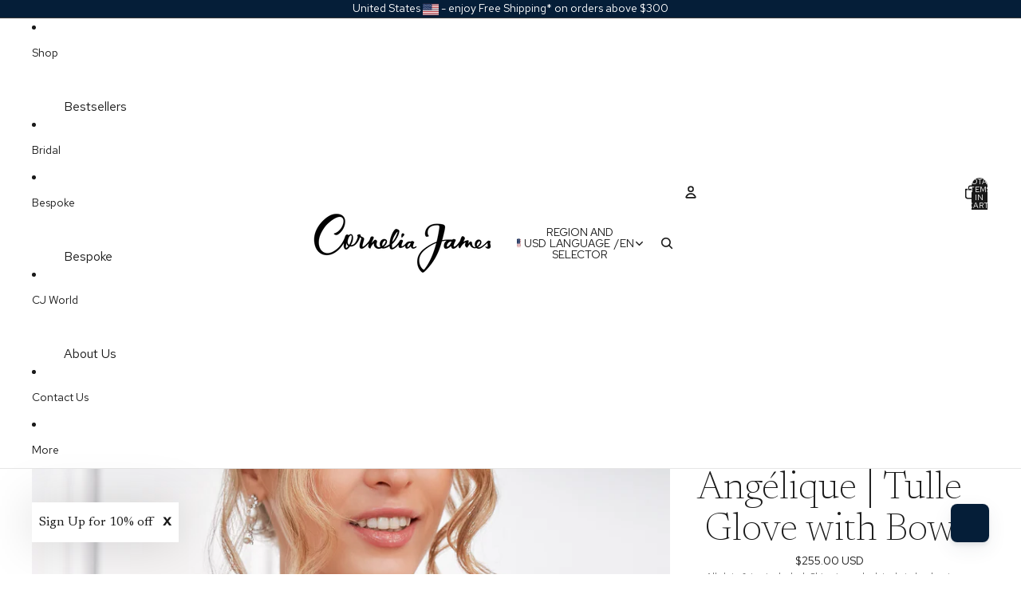

--- FILE ---
content_type: text/html; charset=UTF-8
request_url: https://api.reviews.io/json-ld/product/richsnippet?sku=62-54-1%3B62-54-2%3B62-54-3%3B62-54-4%3B62-54-5%3B62-54-6%3B62-26-1%3B62-26-2%3B62-26-3%3B62-26-4%3B62-26-5%3B62-26-6%3B62-35-1%3B62-35-2%3B62-35-3%3B62-35-4%3B62-35-5%3B62-35-6%3B62-66-1%3B62-66-2%3B62-66-3%3B62-66-4%3B62-66-5%3B62-66-6%3B62-52-1%3B62-52-2%3B62-52-3%3B62-52-4%3B62-52-5%3B62-52-6%3B62-3-1%3B62-3-2%3B62-3-3%3B62-3-4%3B62-3-5%3B62-3-6%3B62-12-1%3B62-12-2%3B62-12-3%3B62-12-4%3B62-12-5%3B62-12-6%3B36917763047588%3B32585899409548%3B32000672694412%3B32585899442316%3B32000672759948%3B40445898588324%3B36917754921124%3B32585899475084%3B32000672825484%3B32585899507852%3B32000672891020%3B40445898522788%3B41085159768228%3B41085160030372%3B41085160095908%3B41085160161444%3B41085160194212%3B41085160226980%3B42036683276452%3B42036683341988%3B42036683407524%3B42036683440292%3B42036683899044%3B42036683997348%3B42036684095652%3B42036684161188%3B42036684193956%3B42036684357796%3B42036684423332%3B42036684554404%3B42036685209764%3B42036685242532%3B42036685340836%3B42036685373604%3B42036685471908%3B42036685537444%3B42298380714148%3B42298380779684%3B42298381107364%3B42298381140132%3B42298381172900%3B42298381205668%3B10585230542%3Bangelique-wrist-length-fine-net-glove-with-bow&store=cornelia-james-ltd.myshopify.com&url=https://www.corneliajames.com/en-us/products/angelique-wrist-length-fine-net-glove-with-bow&data=true
body_size: 465
content:
{
	"@context" : "http://schema.org",
	"@type" : "Product"

  		 ,"aggregateRating": {
      "@type" : "AggregateRating",
      "bestRating": "5",
		  "ratingValue" : "4.2857",
		  "reviewCount" : "7",
		  "worstRating" : 1
	},
	"review": [
				{
			"@type":"Review",
			"author": {
				"@type": "Person",
				"name": "Anonymous "
			},
			"datePublished" : "2025-05-05",
			"description" : "I knew this would be the perfect gloves for the dress I was wearing to the Kentucky Derby. As soon as I walked in, I was asked to be interviewed by sports illustrated because of my outfit. But what everyone was interested in the gloves! And they became the topic of the conversation and I could not wait to thank Cornelia James for making me look and feel like all the beautiful ladies in the UK.!",
			"reviewRating": {
				"@type": "Rating",
				"bestRating" : "5",
				"ratingValue" : "5",
				"worstRating" : "1"
			},
			"reviewBody": "I knew this would be the perfect gloves for the dress I was wearing to the Kentucky Derby. As soon as I walked in, I was asked to be interviewed by sports illustrated because of my outfit. But what everyone was interested in the gloves! And they became the topic of the conversation and I could not wait to thank Cornelia James for making me look and feel like all the beautiful ladies in the UK.!"
		}
				,
						{
			"@type":"Review",
			"author": {
				"@type": "Person",
				"name": "Susana Jimenez"
			},
			"datePublished" : "2024-03-19",
			"description" : "The gloves were lovely, but the price does not match the value in comparison to my first purchase that are longer and made of silk. I used your measuring chart, but the fingers were too long.  I received the bridal gloves in time, but the casing arrived late\u2014after the wedding.",
			"reviewRating": {
				"@type": "Rating",
				"bestRating" : "5",
				"ratingValue" : "1",
				"worstRating" : "1"
			},
			"reviewBody": "The gloves were lovely, but the price does not match the value in comparison to my first purchase that are longer and made of silk. I used your measuring chart, but the fingers were too long.  I received the bridal gloves in time, but the casing arrived late\u2014after the wedding."
		}
					]
    		
		    ,"name" : "Angélique | Tulle Glove with Bow Ivory / 6",
		"image" : "https://cdn.shopify.com/s/files/1/0876/3374/files/angelique-tulle-glove-with-bow-ivory.jpg?v=1765328825",
				"sku" : "62-54-1"
		    
}


--- FILE ---
content_type: text/javascript; charset=utf-8
request_url: https://www.corneliajames.com/en-us/products/angelique-wrist-length-fine-net-glove-with-bow.js
body_size: 2258
content:
{"id":10585230542,"title":"Angélique | Tulle Glove with Bow","handle":"angelique-wrist-length-fine-net-glove-with-bow","description":"Angélique is a wrist length glove in fine Tulle, sashed around the wrist and finished with a double bow. Elaborate but not overdone - a perfect statement and a glove that will see you through weddings, cocktails and evening events in great style.","published_at":"2017-05-06T14:11:07+01:00","created_at":"2017-05-06T09:53:43+01:00","vendor":"Cornelia James","type":"Tulle Gloves","tags":[],"price":25500,"price_min":25500,"price_max":25500,"available":true,"price_varies":false,"compare_at_price":null,"compare_at_price_min":0,"compare_at_price_max":0,"compare_at_price_varies":false,"variants":[{"id":36917763047588,"title":"Ivory \/ 6","option1":"Ivory","option2":"6","option3":null,"sku":"62-54-1","requires_shipping":true,"taxable":true,"featured_image":{"id":49558320545956,"product_id":10585230542,"position":1,"created_at":"2025-02-19T17:54:30+00:00","updated_at":"2025-12-10T01:07:05+00:00","alt":"Lifestyle","width":2905,"height":2905,"src":"https:\/\/cdn.shopify.com\/s\/files\/1\/0876\/3374\/files\/angelique-tulle-glove-with-bow-ivory.jpg?v=1765328825","variant_ids":[32000672694412,32000672759948,32585899409548,32585899442316,36917763047588,40445898588324]},"available":true,"name":"Angélique | Tulle Glove with Bow - Ivory \/ 6","public_title":"Ivory \/ 6","options":["Ivory","6"],"price":25500,"weight":330,"compare_at_price":null,"inventory_quantity":20,"inventory_management":"shopify","inventory_policy":"deny","barcode":null,"featured_media":{"alt":"Lifestyle","id":41530050969764,"position":1,"preview_image":{"aspect_ratio":1.0,"height":2905,"width":2905,"src":"https:\/\/cdn.shopify.com\/s\/files\/1\/0876\/3374\/files\/angelique-tulle-glove-with-bow-ivory.jpg?v=1765328825"}},"requires_selling_plan":false,"selling_plan_allocations":[]},{"id":32585899409548,"title":"Ivory \/ 6½","option1":"Ivory","option2":"6½","option3":null,"sku":"62-54-2","requires_shipping":true,"taxable":true,"featured_image":{"id":49558320545956,"product_id":10585230542,"position":1,"created_at":"2025-02-19T17:54:30+00:00","updated_at":"2025-12-10T01:07:05+00:00","alt":"Lifestyle","width":2905,"height":2905,"src":"https:\/\/cdn.shopify.com\/s\/files\/1\/0876\/3374\/files\/angelique-tulle-glove-with-bow-ivory.jpg?v=1765328825","variant_ids":[32000672694412,32000672759948,32585899409548,32585899442316,36917763047588,40445898588324]},"available":true,"name":"Angélique | Tulle Glove with Bow - Ivory \/ 6½","public_title":"Ivory \/ 6½","options":["Ivory","6½"],"price":25500,"weight":330,"compare_at_price":null,"inventory_quantity":20,"inventory_management":"shopify","inventory_policy":"deny","barcode":null,"featured_media":{"alt":"Lifestyle","id":41530050969764,"position":1,"preview_image":{"aspect_ratio":1.0,"height":2905,"width":2905,"src":"https:\/\/cdn.shopify.com\/s\/files\/1\/0876\/3374\/files\/angelique-tulle-glove-with-bow-ivory.jpg?v=1765328825"}},"requires_selling_plan":false,"selling_plan_allocations":[]},{"id":32000672694412,"title":"Ivory \/ 7","option1":"Ivory","option2":"7","option3":null,"sku":"62-54-3","requires_shipping":true,"taxable":true,"featured_image":{"id":49558320545956,"product_id":10585230542,"position":1,"created_at":"2025-02-19T17:54:30+00:00","updated_at":"2025-12-10T01:07:05+00:00","alt":"Lifestyle","width":2905,"height":2905,"src":"https:\/\/cdn.shopify.com\/s\/files\/1\/0876\/3374\/files\/angelique-tulle-glove-with-bow-ivory.jpg?v=1765328825","variant_ids":[32000672694412,32000672759948,32585899409548,32585899442316,36917763047588,40445898588324]},"available":true,"name":"Angélique | Tulle Glove with Bow - Ivory \/ 7","public_title":"Ivory \/ 7","options":["Ivory","7"],"price":25500,"weight":330,"compare_at_price":null,"inventory_quantity":20,"inventory_management":"shopify","inventory_policy":"deny","barcode":null,"featured_media":{"alt":"Lifestyle","id":41530050969764,"position":1,"preview_image":{"aspect_ratio":1.0,"height":2905,"width":2905,"src":"https:\/\/cdn.shopify.com\/s\/files\/1\/0876\/3374\/files\/angelique-tulle-glove-with-bow-ivory.jpg?v=1765328825"}},"requires_selling_plan":false,"selling_plan_allocations":[]},{"id":32585899442316,"title":"Ivory \/ 7½","option1":"Ivory","option2":"7½","option3":null,"sku":"62-54-4","requires_shipping":true,"taxable":true,"featured_image":{"id":49558320545956,"product_id":10585230542,"position":1,"created_at":"2025-02-19T17:54:30+00:00","updated_at":"2025-12-10T01:07:05+00:00","alt":"Lifestyle","width":2905,"height":2905,"src":"https:\/\/cdn.shopify.com\/s\/files\/1\/0876\/3374\/files\/angelique-tulle-glove-with-bow-ivory.jpg?v=1765328825","variant_ids":[32000672694412,32000672759948,32585899409548,32585899442316,36917763047588,40445898588324]},"available":true,"name":"Angélique | Tulle Glove with Bow - Ivory \/ 7½","public_title":"Ivory \/ 7½","options":["Ivory","7½"],"price":25500,"weight":330,"compare_at_price":null,"inventory_quantity":20,"inventory_management":"shopify","inventory_policy":"deny","barcode":null,"featured_media":{"alt":"Lifestyle","id":41530050969764,"position":1,"preview_image":{"aspect_ratio":1.0,"height":2905,"width":2905,"src":"https:\/\/cdn.shopify.com\/s\/files\/1\/0876\/3374\/files\/angelique-tulle-glove-with-bow-ivory.jpg?v=1765328825"}},"requires_selling_plan":false,"selling_plan_allocations":[]},{"id":32000672759948,"title":"Ivory \/ 8","option1":"Ivory","option2":"8","option3":null,"sku":"62-54-5","requires_shipping":true,"taxable":true,"featured_image":{"id":49558320545956,"product_id":10585230542,"position":1,"created_at":"2025-02-19T17:54:30+00:00","updated_at":"2025-12-10T01:07:05+00:00","alt":"Lifestyle","width":2905,"height":2905,"src":"https:\/\/cdn.shopify.com\/s\/files\/1\/0876\/3374\/files\/angelique-tulle-glove-with-bow-ivory.jpg?v=1765328825","variant_ids":[32000672694412,32000672759948,32585899409548,32585899442316,36917763047588,40445898588324]},"available":true,"name":"Angélique | Tulle Glove with Bow - Ivory \/ 8","public_title":"Ivory \/ 8","options":["Ivory","8"],"price":25500,"weight":330,"compare_at_price":null,"inventory_quantity":20,"inventory_management":"shopify","inventory_policy":"deny","barcode":null,"featured_media":{"alt":"Lifestyle","id":41530050969764,"position":1,"preview_image":{"aspect_ratio":1.0,"height":2905,"width":2905,"src":"https:\/\/cdn.shopify.com\/s\/files\/1\/0876\/3374\/files\/angelique-tulle-glove-with-bow-ivory.jpg?v=1765328825"}},"requires_selling_plan":false,"selling_plan_allocations":[]},{"id":40445898588324,"title":"Ivory \/ 8½","option1":"Ivory","option2":"8½","option3":null,"sku":"62-54-6","requires_shipping":true,"taxable":true,"featured_image":{"id":49558320545956,"product_id":10585230542,"position":1,"created_at":"2025-02-19T17:54:30+00:00","updated_at":"2025-12-10T01:07:05+00:00","alt":"Lifestyle","width":2905,"height":2905,"src":"https:\/\/cdn.shopify.com\/s\/files\/1\/0876\/3374\/files\/angelique-tulle-glove-with-bow-ivory.jpg?v=1765328825","variant_ids":[32000672694412,32000672759948,32585899409548,32585899442316,36917763047588,40445898588324]},"available":true,"name":"Angélique | Tulle Glove with Bow - Ivory \/ 8½","public_title":"Ivory \/ 8½","options":["Ivory","8½"],"price":25500,"weight":330,"compare_at_price":null,"inventory_quantity":20,"inventory_management":"shopify","inventory_policy":"deny","barcode":null,"featured_media":{"alt":"Lifestyle","id":41530050969764,"position":1,"preview_image":{"aspect_ratio":1.0,"height":2905,"width":2905,"src":"https:\/\/cdn.shopify.com\/s\/files\/1\/0876\/3374\/files\/angelique-tulle-glove-with-bow-ivory.jpg?v=1765328825"}},"requires_selling_plan":false,"selling_plan_allocations":[]},{"id":36917754921124,"title":"Black \/ 6","option1":"Black","option2":"6","option3":null,"sku":"62-26-1","requires_shipping":true,"taxable":true,"featured_image":{"id":43057506255012,"product_id":10585230542,"position":5,"created_at":"2023-07-21T17:37:21+01:00","updated_at":"2026-01-18T01:04:28+00:00","alt":"Angélique | Tulle Glove with Bow-Black-Cornelia James","width":2500,"height":2500,"src":"https:\/\/cdn.shopify.com\/s\/files\/1\/0876\/3374\/files\/angelique-tulle-glove-with-bow-black-5.jpg?v=1768698268","variant_ids":[32000672825484,32000672891020,32585899475084,32585899507852,36917754921124,40445898522788]},"available":true,"name":"Angélique | Tulle Glove with Bow - Black \/ 6","public_title":"Black \/ 6","options":["Black","6"],"price":25500,"weight":330,"compare_at_price":null,"inventory_quantity":20,"inventory_management":"shopify","inventory_policy":"deny","barcode":null,"featured_media":{"alt":"Angélique | Tulle Glove with Bow-Black-Cornelia James","id":35770133905572,"position":5,"preview_image":{"aspect_ratio":1.0,"height":2500,"width":2500,"src":"https:\/\/cdn.shopify.com\/s\/files\/1\/0876\/3374\/files\/angelique-tulle-glove-with-bow-black-5.jpg?v=1768698268"}},"requires_selling_plan":false,"selling_plan_allocations":[]},{"id":32585899475084,"title":"Black \/ 6½","option1":"Black","option2":"6½","option3":null,"sku":"62-26-2","requires_shipping":true,"taxable":true,"featured_image":{"id":43057506255012,"product_id":10585230542,"position":5,"created_at":"2023-07-21T17:37:21+01:00","updated_at":"2026-01-18T01:04:28+00:00","alt":"Angélique | Tulle Glove with Bow-Black-Cornelia James","width":2500,"height":2500,"src":"https:\/\/cdn.shopify.com\/s\/files\/1\/0876\/3374\/files\/angelique-tulle-glove-with-bow-black-5.jpg?v=1768698268","variant_ids":[32000672825484,32000672891020,32585899475084,32585899507852,36917754921124,40445898522788]},"available":true,"name":"Angélique | Tulle Glove with Bow - Black \/ 6½","public_title":"Black \/ 6½","options":["Black","6½"],"price":25500,"weight":330,"compare_at_price":null,"inventory_quantity":20,"inventory_management":"shopify","inventory_policy":"deny","barcode":null,"featured_media":{"alt":"Angélique | Tulle Glove with Bow-Black-Cornelia James","id":35770133905572,"position":5,"preview_image":{"aspect_ratio":1.0,"height":2500,"width":2500,"src":"https:\/\/cdn.shopify.com\/s\/files\/1\/0876\/3374\/files\/angelique-tulle-glove-with-bow-black-5.jpg?v=1768698268"}},"requires_selling_plan":false,"selling_plan_allocations":[]},{"id":32000672825484,"title":"Black \/ 7","option1":"Black","option2":"7","option3":null,"sku":"62-26-3","requires_shipping":true,"taxable":true,"featured_image":{"id":43057506255012,"product_id":10585230542,"position":5,"created_at":"2023-07-21T17:37:21+01:00","updated_at":"2026-01-18T01:04:28+00:00","alt":"Angélique | Tulle Glove with Bow-Black-Cornelia James","width":2500,"height":2500,"src":"https:\/\/cdn.shopify.com\/s\/files\/1\/0876\/3374\/files\/angelique-tulle-glove-with-bow-black-5.jpg?v=1768698268","variant_ids":[32000672825484,32000672891020,32585899475084,32585899507852,36917754921124,40445898522788]},"available":true,"name":"Angélique | Tulle Glove with Bow - Black \/ 7","public_title":"Black \/ 7","options":["Black","7"],"price":25500,"weight":330,"compare_at_price":null,"inventory_quantity":20,"inventory_management":"shopify","inventory_policy":"deny","barcode":null,"featured_media":{"alt":"Angélique | Tulle Glove with Bow-Black-Cornelia James","id":35770133905572,"position":5,"preview_image":{"aspect_ratio":1.0,"height":2500,"width":2500,"src":"https:\/\/cdn.shopify.com\/s\/files\/1\/0876\/3374\/files\/angelique-tulle-glove-with-bow-black-5.jpg?v=1768698268"}},"requires_selling_plan":false,"selling_plan_allocations":[]},{"id":32585899507852,"title":"Black \/ 7½","option1":"Black","option2":"7½","option3":null,"sku":"62-26-4","requires_shipping":true,"taxable":true,"featured_image":{"id":43057506255012,"product_id":10585230542,"position":5,"created_at":"2023-07-21T17:37:21+01:00","updated_at":"2026-01-18T01:04:28+00:00","alt":"Angélique | Tulle Glove with Bow-Black-Cornelia James","width":2500,"height":2500,"src":"https:\/\/cdn.shopify.com\/s\/files\/1\/0876\/3374\/files\/angelique-tulle-glove-with-bow-black-5.jpg?v=1768698268","variant_ids":[32000672825484,32000672891020,32585899475084,32585899507852,36917754921124,40445898522788]},"available":true,"name":"Angélique | Tulle Glove with Bow - Black \/ 7½","public_title":"Black \/ 7½","options":["Black","7½"],"price":25500,"weight":330,"compare_at_price":null,"inventory_quantity":20,"inventory_management":"shopify","inventory_policy":"deny","barcode":null,"featured_media":{"alt":"Angélique | Tulle Glove with Bow-Black-Cornelia James","id":35770133905572,"position":5,"preview_image":{"aspect_ratio":1.0,"height":2500,"width":2500,"src":"https:\/\/cdn.shopify.com\/s\/files\/1\/0876\/3374\/files\/angelique-tulle-glove-with-bow-black-5.jpg?v=1768698268"}},"requires_selling_plan":false,"selling_plan_allocations":[]},{"id":32000672891020,"title":"Black \/ 8","option1":"Black","option2":"8","option3":null,"sku":"62-26-5","requires_shipping":true,"taxable":true,"featured_image":{"id":43057506255012,"product_id":10585230542,"position":5,"created_at":"2023-07-21T17:37:21+01:00","updated_at":"2026-01-18T01:04:28+00:00","alt":"Angélique | Tulle Glove with Bow-Black-Cornelia James","width":2500,"height":2500,"src":"https:\/\/cdn.shopify.com\/s\/files\/1\/0876\/3374\/files\/angelique-tulle-glove-with-bow-black-5.jpg?v=1768698268","variant_ids":[32000672825484,32000672891020,32585899475084,32585899507852,36917754921124,40445898522788]},"available":true,"name":"Angélique | Tulle Glove with Bow - Black \/ 8","public_title":"Black \/ 8","options":["Black","8"],"price":25500,"weight":330,"compare_at_price":null,"inventory_quantity":20,"inventory_management":"shopify","inventory_policy":"deny","barcode":null,"featured_media":{"alt":"Angélique | Tulle Glove with Bow-Black-Cornelia James","id":35770133905572,"position":5,"preview_image":{"aspect_ratio":1.0,"height":2500,"width":2500,"src":"https:\/\/cdn.shopify.com\/s\/files\/1\/0876\/3374\/files\/angelique-tulle-glove-with-bow-black-5.jpg?v=1768698268"}},"requires_selling_plan":false,"selling_plan_allocations":[]},{"id":40445898522788,"title":"Black \/ 8½","option1":"Black","option2":"8½","option3":null,"sku":"62-26-6","requires_shipping":true,"taxable":true,"featured_image":{"id":43057506255012,"product_id":10585230542,"position":5,"created_at":"2023-07-21T17:37:21+01:00","updated_at":"2026-01-18T01:04:28+00:00","alt":"Angélique | Tulle Glove with Bow-Black-Cornelia James","width":2500,"height":2500,"src":"https:\/\/cdn.shopify.com\/s\/files\/1\/0876\/3374\/files\/angelique-tulle-glove-with-bow-black-5.jpg?v=1768698268","variant_ids":[32000672825484,32000672891020,32585899475084,32585899507852,36917754921124,40445898522788]},"available":true,"name":"Angélique | Tulle Glove with Bow - Black \/ 8½","public_title":"Black \/ 8½","options":["Black","8½"],"price":25500,"weight":330,"compare_at_price":null,"inventory_quantity":20,"inventory_management":"shopify","inventory_policy":"deny","barcode":null,"featured_media":{"alt":"Angélique | Tulle Glove with Bow-Black-Cornelia James","id":35770133905572,"position":5,"preview_image":{"aspect_ratio":1.0,"height":2500,"width":2500,"src":"https:\/\/cdn.shopify.com\/s\/files\/1\/0876\/3374\/files\/angelique-tulle-glove-with-bow-black-5.jpg?v=1768698268"}},"requires_selling_plan":false,"selling_plan_allocations":[]},{"id":41085159768228,"title":"White \/ 6","option1":"White","option2":"6","option3":null,"sku":"62-35-1","requires_shipping":true,"taxable":true,"featured_image":{"id":43057507532964,"product_id":10585230542,"position":9,"created_at":"2023-07-21T17:37:45+01:00","updated_at":"2026-01-18T01:04:30+00:00","alt":"Angélique | Tulle Glove with Bow-White-Cornelia James","width":2500,"height":2500,"src":"https:\/\/cdn.shopify.com\/s\/files\/1\/0876\/3374\/files\/angelique-tulle-glove-with-bow-white-9.jpg?v=1768698270","variant_ids":[41085159768228,41085160030372,41085160095908,41085160161444,41085160194212,41085160226980]},"available":true,"name":"Angélique | Tulle Glove with Bow - White \/ 6","public_title":"White \/ 6","options":["White","6"],"price":25500,"weight":330,"compare_at_price":null,"inventory_quantity":20,"inventory_management":"shopify","inventory_policy":"deny","barcode":"","featured_media":{"alt":"Angélique | Tulle Glove with Bow-White-Cornelia James","id":35770135183524,"position":9,"preview_image":{"aspect_ratio":1.0,"height":2500,"width":2500,"src":"https:\/\/cdn.shopify.com\/s\/files\/1\/0876\/3374\/files\/angelique-tulle-glove-with-bow-white-9.jpg?v=1768698270"}},"requires_selling_plan":false,"selling_plan_allocations":[]},{"id":41085160030372,"title":"White \/ 6½","option1":"White","option2":"6½","option3":null,"sku":"62-35-2","requires_shipping":true,"taxable":true,"featured_image":{"id":43057507532964,"product_id":10585230542,"position":9,"created_at":"2023-07-21T17:37:45+01:00","updated_at":"2026-01-18T01:04:30+00:00","alt":"Angélique | Tulle Glove with Bow-White-Cornelia James","width":2500,"height":2500,"src":"https:\/\/cdn.shopify.com\/s\/files\/1\/0876\/3374\/files\/angelique-tulle-glove-with-bow-white-9.jpg?v=1768698270","variant_ids":[41085159768228,41085160030372,41085160095908,41085160161444,41085160194212,41085160226980]},"available":true,"name":"Angélique | Tulle Glove with Bow - White \/ 6½","public_title":"White \/ 6½","options":["White","6½"],"price":25500,"weight":330,"compare_at_price":null,"inventory_quantity":20,"inventory_management":"shopify","inventory_policy":"deny","barcode":null,"featured_media":{"alt":"Angélique | Tulle Glove with Bow-White-Cornelia James","id":35770135183524,"position":9,"preview_image":{"aspect_ratio":1.0,"height":2500,"width":2500,"src":"https:\/\/cdn.shopify.com\/s\/files\/1\/0876\/3374\/files\/angelique-tulle-glove-with-bow-white-9.jpg?v=1768698270"}},"requires_selling_plan":false,"selling_plan_allocations":[]},{"id":41085160095908,"title":"White \/ 7","option1":"White","option2":"7","option3":null,"sku":"62-35-3","requires_shipping":true,"taxable":true,"featured_image":{"id":43057507532964,"product_id":10585230542,"position":9,"created_at":"2023-07-21T17:37:45+01:00","updated_at":"2026-01-18T01:04:30+00:00","alt":"Angélique | Tulle Glove with Bow-White-Cornelia James","width":2500,"height":2500,"src":"https:\/\/cdn.shopify.com\/s\/files\/1\/0876\/3374\/files\/angelique-tulle-glove-with-bow-white-9.jpg?v=1768698270","variant_ids":[41085159768228,41085160030372,41085160095908,41085160161444,41085160194212,41085160226980]},"available":true,"name":"Angélique | Tulle Glove with Bow - White \/ 7","public_title":"White \/ 7","options":["White","7"],"price":25500,"weight":330,"compare_at_price":null,"inventory_quantity":20,"inventory_management":"shopify","inventory_policy":"deny","barcode":null,"featured_media":{"alt":"Angélique | Tulle Glove with Bow-White-Cornelia James","id":35770135183524,"position":9,"preview_image":{"aspect_ratio":1.0,"height":2500,"width":2500,"src":"https:\/\/cdn.shopify.com\/s\/files\/1\/0876\/3374\/files\/angelique-tulle-glove-with-bow-white-9.jpg?v=1768698270"}},"requires_selling_plan":false,"selling_plan_allocations":[]},{"id":41085160161444,"title":"White \/ 7½","option1":"White","option2":"7½","option3":null,"sku":"62-35-4","requires_shipping":true,"taxable":true,"featured_image":{"id":43057507532964,"product_id":10585230542,"position":9,"created_at":"2023-07-21T17:37:45+01:00","updated_at":"2026-01-18T01:04:30+00:00","alt":"Angélique | Tulle Glove with Bow-White-Cornelia James","width":2500,"height":2500,"src":"https:\/\/cdn.shopify.com\/s\/files\/1\/0876\/3374\/files\/angelique-tulle-glove-with-bow-white-9.jpg?v=1768698270","variant_ids":[41085159768228,41085160030372,41085160095908,41085160161444,41085160194212,41085160226980]},"available":true,"name":"Angélique | Tulle Glove with Bow - White \/ 7½","public_title":"White \/ 7½","options":["White","7½"],"price":25500,"weight":330,"compare_at_price":null,"inventory_quantity":20,"inventory_management":"shopify","inventory_policy":"deny","barcode":null,"featured_media":{"alt":"Angélique | Tulle Glove with Bow-White-Cornelia James","id":35770135183524,"position":9,"preview_image":{"aspect_ratio":1.0,"height":2500,"width":2500,"src":"https:\/\/cdn.shopify.com\/s\/files\/1\/0876\/3374\/files\/angelique-tulle-glove-with-bow-white-9.jpg?v=1768698270"}},"requires_selling_plan":false,"selling_plan_allocations":[]},{"id":41085160194212,"title":"White \/ 8","option1":"White","option2":"8","option3":null,"sku":"62-35-5","requires_shipping":true,"taxable":true,"featured_image":{"id":43057507532964,"product_id":10585230542,"position":9,"created_at":"2023-07-21T17:37:45+01:00","updated_at":"2026-01-18T01:04:30+00:00","alt":"Angélique | Tulle Glove with Bow-White-Cornelia James","width":2500,"height":2500,"src":"https:\/\/cdn.shopify.com\/s\/files\/1\/0876\/3374\/files\/angelique-tulle-glove-with-bow-white-9.jpg?v=1768698270","variant_ids":[41085159768228,41085160030372,41085160095908,41085160161444,41085160194212,41085160226980]},"available":true,"name":"Angélique | Tulle Glove with Bow - White \/ 8","public_title":"White \/ 8","options":["White","8"],"price":25500,"weight":330,"compare_at_price":null,"inventory_quantity":20,"inventory_management":"shopify","inventory_policy":"deny","barcode":null,"featured_media":{"alt":"Angélique | Tulle Glove with Bow-White-Cornelia James","id":35770135183524,"position":9,"preview_image":{"aspect_ratio":1.0,"height":2500,"width":2500,"src":"https:\/\/cdn.shopify.com\/s\/files\/1\/0876\/3374\/files\/angelique-tulle-glove-with-bow-white-9.jpg?v=1768698270"}},"requires_selling_plan":false,"selling_plan_allocations":[]},{"id":41085160226980,"title":"White \/ 8½","option1":"White","option2":"8½","option3":null,"sku":"62-35-6","requires_shipping":true,"taxable":true,"featured_image":{"id":43057507532964,"product_id":10585230542,"position":9,"created_at":"2023-07-21T17:37:45+01:00","updated_at":"2026-01-18T01:04:30+00:00","alt":"Angélique | Tulle Glove with Bow-White-Cornelia James","width":2500,"height":2500,"src":"https:\/\/cdn.shopify.com\/s\/files\/1\/0876\/3374\/files\/angelique-tulle-glove-with-bow-white-9.jpg?v=1768698270","variant_ids":[41085159768228,41085160030372,41085160095908,41085160161444,41085160194212,41085160226980]},"available":true,"name":"Angélique | Tulle Glove with Bow - White \/ 8½","public_title":"White \/ 8½","options":["White","8½"],"price":25500,"weight":330,"compare_at_price":null,"inventory_quantity":20,"inventory_management":"shopify","inventory_policy":"deny","barcode":null,"featured_media":{"alt":"Angélique | Tulle Glove with Bow-White-Cornelia James","id":35770135183524,"position":9,"preview_image":{"aspect_ratio":1.0,"height":2500,"width":2500,"src":"https:\/\/cdn.shopify.com\/s\/files\/1\/0876\/3374\/files\/angelique-tulle-glove-with-bow-white-9.jpg?v=1768698270"}},"requires_selling_plan":false,"selling_plan_allocations":[]},{"id":42036683276452,"title":"Teal \/ 6","option1":"Teal","option2":"6","option3":null,"sku":"62-66-1","requires_shipping":true,"taxable":true,"featured_image":{"id":43057507106980,"product_id":10585230542,"position":8,"created_at":"2023-07-21T17:37:40+01:00","updated_at":"2025-12-10T01:07:26+00:00","alt":"Angélique | Tulle Glove with Bow-Teal-Cornelia James","width":2500,"height":2500,"src":"https:\/\/cdn.shopify.com\/s\/files\/1\/0876\/3374\/files\/angelique-tulle-glove-with-bow-teal-8.jpg?v=1765328846","variant_ids":[42036683276452,42036683341988,42036683407524,42036683440292,42036683899044,42036683997348]},"available":true,"name":"Angélique | Tulle Glove with Bow - Teal \/ 6","public_title":"Teal \/ 6","options":["Teal","6"],"price":25500,"weight":330,"compare_at_price":null,"inventory_quantity":20,"inventory_management":"shopify","inventory_policy":"deny","barcode":null,"featured_media":{"alt":"Angélique | Tulle Glove with Bow-Teal-Cornelia James","id":35770134757540,"position":8,"preview_image":{"aspect_ratio":1.0,"height":2500,"width":2500,"src":"https:\/\/cdn.shopify.com\/s\/files\/1\/0876\/3374\/files\/angelique-tulle-glove-with-bow-teal-8.jpg?v=1765328846"}},"requires_selling_plan":false,"selling_plan_allocations":[]},{"id":42036683341988,"title":"Teal \/ 6½","option1":"Teal","option2":"6½","option3":null,"sku":"62-66-2","requires_shipping":true,"taxable":true,"featured_image":{"id":43057507106980,"product_id":10585230542,"position":8,"created_at":"2023-07-21T17:37:40+01:00","updated_at":"2025-12-10T01:07:26+00:00","alt":"Angélique | Tulle Glove with Bow-Teal-Cornelia James","width":2500,"height":2500,"src":"https:\/\/cdn.shopify.com\/s\/files\/1\/0876\/3374\/files\/angelique-tulle-glove-with-bow-teal-8.jpg?v=1765328846","variant_ids":[42036683276452,42036683341988,42036683407524,42036683440292,42036683899044,42036683997348]},"available":true,"name":"Angélique | Tulle Glove with Bow - Teal \/ 6½","public_title":"Teal \/ 6½","options":["Teal","6½"],"price":25500,"weight":330,"compare_at_price":null,"inventory_quantity":20,"inventory_management":"shopify","inventory_policy":"deny","barcode":null,"featured_media":{"alt":"Angélique | Tulle Glove with Bow-Teal-Cornelia James","id":35770134757540,"position":8,"preview_image":{"aspect_ratio":1.0,"height":2500,"width":2500,"src":"https:\/\/cdn.shopify.com\/s\/files\/1\/0876\/3374\/files\/angelique-tulle-glove-with-bow-teal-8.jpg?v=1765328846"}},"requires_selling_plan":false,"selling_plan_allocations":[]},{"id":42036683407524,"title":"Teal \/ 7","option1":"Teal","option2":"7","option3":null,"sku":"62-66-3","requires_shipping":true,"taxable":true,"featured_image":{"id":43057507106980,"product_id":10585230542,"position":8,"created_at":"2023-07-21T17:37:40+01:00","updated_at":"2025-12-10T01:07:26+00:00","alt":"Angélique | Tulle Glove with Bow-Teal-Cornelia James","width":2500,"height":2500,"src":"https:\/\/cdn.shopify.com\/s\/files\/1\/0876\/3374\/files\/angelique-tulle-glove-with-bow-teal-8.jpg?v=1765328846","variant_ids":[42036683276452,42036683341988,42036683407524,42036683440292,42036683899044,42036683997348]},"available":true,"name":"Angélique | Tulle Glove with Bow - Teal \/ 7","public_title":"Teal \/ 7","options":["Teal","7"],"price":25500,"weight":330,"compare_at_price":null,"inventory_quantity":20,"inventory_management":"shopify","inventory_policy":"deny","barcode":null,"featured_media":{"alt":"Angélique | Tulle Glove with Bow-Teal-Cornelia James","id":35770134757540,"position":8,"preview_image":{"aspect_ratio":1.0,"height":2500,"width":2500,"src":"https:\/\/cdn.shopify.com\/s\/files\/1\/0876\/3374\/files\/angelique-tulle-glove-with-bow-teal-8.jpg?v=1765328846"}},"requires_selling_plan":false,"selling_plan_allocations":[]},{"id":42036683440292,"title":"Teal \/ 7½","option1":"Teal","option2":"7½","option3":null,"sku":"62-66-4","requires_shipping":true,"taxable":true,"featured_image":{"id":43057507106980,"product_id":10585230542,"position":8,"created_at":"2023-07-21T17:37:40+01:00","updated_at":"2025-12-10T01:07:26+00:00","alt":"Angélique | Tulle Glove with Bow-Teal-Cornelia James","width":2500,"height":2500,"src":"https:\/\/cdn.shopify.com\/s\/files\/1\/0876\/3374\/files\/angelique-tulle-glove-with-bow-teal-8.jpg?v=1765328846","variant_ids":[42036683276452,42036683341988,42036683407524,42036683440292,42036683899044,42036683997348]},"available":true,"name":"Angélique | Tulle Glove with Bow - Teal \/ 7½","public_title":"Teal \/ 7½","options":["Teal","7½"],"price":25500,"weight":330,"compare_at_price":null,"inventory_quantity":20,"inventory_management":"shopify","inventory_policy":"deny","barcode":null,"featured_media":{"alt":"Angélique | Tulle Glove with Bow-Teal-Cornelia James","id":35770134757540,"position":8,"preview_image":{"aspect_ratio":1.0,"height":2500,"width":2500,"src":"https:\/\/cdn.shopify.com\/s\/files\/1\/0876\/3374\/files\/angelique-tulle-glove-with-bow-teal-8.jpg?v=1765328846"}},"requires_selling_plan":false,"selling_plan_allocations":[]},{"id":42036683899044,"title":"Teal \/ 8","option1":"Teal","option2":"8","option3":null,"sku":"62-66-5","requires_shipping":true,"taxable":true,"featured_image":{"id":43057507106980,"product_id":10585230542,"position":8,"created_at":"2023-07-21T17:37:40+01:00","updated_at":"2025-12-10T01:07:26+00:00","alt":"Angélique | Tulle Glove with Bow-Teal-Cornelia James","width":2500,"height":2500,"src":"https:\/\/cdn.shopify.com\/s\/files\/1\/0876\/3374\/files\/angelique-tulle-glove-with-bow-teal-8.jpg?v=1765328846","variant_ids":[42036683276452,42036683341988,42036683407524,42036683440292,42036683899044,42036683997348]},"available":true,"name":"Angélique | Tulle Glove with Bow - Teal \/ 8","public_title":"Teal \/ 8","options":["Teal","8"],"price":25500,"weight":330,"compare_at_price":null,"inventory_quantity":20,"inventory_management":"shopify","inventory_policy":"deny","barcode":null,"featured_media":{"alt":"Angélique | Tulle Glove with Bow-Teal-Cornelia James","id":35770134757540,"position":8,"preview_image":{"aspect_ratio":1.0,"height":2500,"width":2500,"src":"https:\/\/cdn.shopify.com\/s\/files\/1\/0876\/3374\/files\/angelique-tulle-glove-with-bow-teal-8.jpg?v=1765328846"}},"requires_selling_plan":false,"selling_plan_allocations":[]},{"id":42036683997348,"title":"Teal \/ 8½","option1":"Teal","option2":"8½","option3":null,"sku":"62-66-6","requires_shipping":true,"taxable":true,"featured_image":{"id":43057507106980,"product_id":10585230542,"position":8,"created_at":"2023-07-21T17:37:40+01:00","updated_at":"2025-12-10T01:07:26+00:00","alt":"Angélique | Tulle Glove with Bow-Teal-Cornelia James","width":2500,"height":2500,"src":"https:\/\/cdn.shopify.com\/s\/files\/1\/0876\/3374\/files\/angelique-tulle-glove-with-bow-teal-8.jpg?v=1765328846","variant_ids":[42036683276452,42036683341988,42036683407524,42036683440292,42036683899044,42036683997348]},"available":true,"name":"Angélique | Tulle Glove with Bow - Teal \/ 8½","public_title":"Teal \/ 8½","options":["Teal","8½"],"price":25500,"weight":330,"compare_at_price":null,"inventory_quantity":20,"inventory_management":"shopify","inventory_policy":"deny","barcode":null,"featured_media":{"alt":"Angélique | Tulle Glove with Bow-Teal-Cornelia James","id":35770134757540,"position":8,"preview_image":{"aspect_ratio":1.0,"height":2500,"width":2500,"src":"https:\/\/cdn.shopify.com\/s\/files\/1\/0876\/3374\/files\/angelique-tulle-glove-with-bow-teal-8.jpg?v=1765328846"}},"requires_selling_plan":false,"selling_plan_allocations":[]},{"id":42036684095652,"title":"Lilac \/ 6","option1":"Lilac","option2":"6","option3":null,"sku":"62-52-1","requires_shipping":true,"taxable":true,"featured_image":{"id":43060566294692,"product_id":10585230542,"position":4,"created_at":"2023-07-22T17:31:37+01:00","updated_at":"2025-12-10T01:07:19+00:00","alt":"Angélique | Tulle Glove with Bow-Lilac-Cornelia James","width":2500,"height":2500,"src":"https:\/\/cdn.shopify.com\/s\/files\/1\/0876\/3374\/files\/angelique-tulle-glove-with-bow-lilac-4.jpg?v=1765328839","variant_ids":[42036684095652,42036684161188,42036684193956,42036684357796,42036684423332,42036684554404]},"available":false,"name":"Angélique | Tulle Glove with Bow - Lilac \/ 6","public_title":"Lilac \/ 6","options":["Lilac","6"],"price":25500,"weight":330,"compare_at_price":null,"inventory_quantity":0,"inventory_management":"shopify","inventory_policy":"deny","barcode":null,"featured_media":{"alt":"Angélique | Tulle Glove with Bow-Lilac-Cornelia James","id":35773260955812,"position":4,"preview_image":{"aspect_ratio":1.0,"height":2500,"width":2500,"src":"https:\/\/cdn.shopify.com\/s\/files\/1\/0876\/3374\/files\/angelique-tulle-glove-with-bow-lilac-4.jpg?v=1765328839"}},"requires_selling_plan":false,"selling_plan_allocations":[]},{"id":42036684161188,"title":"Lilac \/ 6½","option1":"Lilac","option2":"6½","option3":null,"sku":"62-52-2","requires_shipping":true,"taxable":true,"featured_image":{"id":43060566294692,"product_id":10585230542,"position":4,"created_at":"2023-07-22T17:31:37+01:00","updated_at":"2025-12-10T01:07:19+00:00","alt":"Angélique | Tulle Glove with Bow-Lilac-Cornelia James","width":2500,"height":2500,"src":"https:\/\/cdn.shopify.com\/s\/files\/1\/0876\/3374\/files\/angelique-tulle-glove-with-bow-lilac-4.jpg?v=1765328839","variant_ids":[42036684095652,42036684161188,42036684193956,42036684357796,42036684423332,42036684554404]},"available":false,"name":"Angélique | Tulle Glove with Bow - Lilac \/ 6½","public_title":"Lilac \/ 6½","options":["Lilac","6½"],"price":25500,"weight":330,"compare_at_price":null,"inventory_quantity":0,"inventory_management":"shopify","inventory_policy":"deny","barcode":null,"featured_media":{"alt":"Angélique | Tulle Glove with Bow-Lilac-Cornelia James","id":35773260955812,"position":4,"preview_image":{"aspect_ratio":1.0,"height":2500,"width":2500,"src":"https:\/\/cdn.shopify.com\/s\/files\/1\/0876\/3374\/files\/angelique-tulle-glove-with-bow-lilac-4.jpg?v=1765328839"}},"requires_selling_plan":false,"selling_plan_allocations":[]},{"id":42036684193956,"title":"Lilac \/ 7","option1":"Lilac","option2":"7","option3":null,"sku":"62-52-3","requires_shipping":true,"taxable":true,"featured_image":{"id":43060566294692,"product_id":10585230542,"position":4,"created_at":"2023-07-22T17:31:37+01:00","updated_at":"2025-12-10T01:07:19+00:00","alt":"Angélique | Tulle Glove with Bow-Lilac-Cornelia James","width":2500,"height":2500,"src":"https:\/\/cdn.shopify.com\/s\/files\/1\/0876\/3374\/files\/angelique-tulle-glove-with-bow-lilac-4.jpg?v=1765328839","variant_ids":[42036684095652,42036684161188,42036684193956,42036684357796,42036684423332,42036684554404]},"available":false,"name":"Angélique | Tulle Glove with Bow - Lilac \/ 7","public_title":"Lilac \/ 7","options":["Lilac","7"],"price":25500,"weight":330,"compare_at_price":null,"inventory_quantity":0,"inventory_management":"shopify","inventory_policy":"deny","barcode":null,"featured_media":{"alt":"Angélique | Tulle Glove with Bow-Lilac-Cornelia James","id":35773260955812,"position":4,"preview_image":{"aspect_ratio":1.0,"height":2500,"width":2500,"src":"https:\/\/cdn.shopify.com\/s\/files\/1\/0876\/3374\/files\/angelique-tulle-glove-with-bow-lilac-4.jpg?v=1765328839"}},"requires_selling_plan":false,"selling_plan_allocations":[]},{"id":42036684357796,"title":"Lilac \/ 7½","option1":"Lilac","option2":"7½","option3":null,"sku":"62-52-4","requires_shipping":true,"taxable":true,"featured_image":{"id":43060566294692,"product_id":10585230542,"position":4,"created_at":"2023-07-22T17:31:37+01:00","updated_at":"2025-12-10T01:07:19+00:00","alt":"Angélique | Tulle Glove with Bow-Lilac-Cornelia James","width":2500,"height":2500,"src":"https:\/\/cdn.shopify.com\/s\/files\/1\/0876\/3374\/files\/angelique-tulle-glove-with-bow-lilac-4.jpg?v=1765328839","variant_ids":[42036684095652,42036684161188,42036684193956,42036684357796,42036684423332,42036684554404]},"available":false,"name":"Angélique | Tulle Glove with Bow - Lilac \/ 7½","public_title":"Lilac \/ 7½","options":["Lilac","7½"],"price":25500,"weight":330,"compare_at_price":null,"inventory_quantity":0,"inventory_management":"shopify","inventory_policy":"deny","barcode":null,"featured_media":{"alt":"Angélique | Tulle Glove with Bow-Lilac-Cornelia James","id":35773260955812,"position":4,"preview_image":{"aspect_ratio":1.0,"height":2500,"width":2500,"src":"https:\/\/cdn.shopify.com\/s\/files\/1\/0876\/3374\/files\/angelique-tulle-glove-with-bow-lilac-4.jpg?v=1765328839"}},"requires_selling_plan":false,"selling_plan_allocations":[]},{"id":42036684423332,"title":"Lilac \/ 8","option1":"Lilac","option2":"8","option3":null,"sku":"62-52-5","requires_shipping":true,"taxable":true,"featured_image":{"id":43060566294692,"product_id":10585230542,"position":4,"created_at":"2023-07-22T17:31:37+01:00","updated_at":"2025-12-10T01:07:19+00:00","alt":"Angélique | Tulle Glove with Bow-Lilac-Cornelia James","width":2500,"height":2500,"src":"https:\/\/cdn.shopify.com\/s\/files\/1\/0876\/3374\/files\/angelique-tulle-glove-with-bow-lilac-4.jpg?v=1765328839","variant_ids":[42036684095652,42036684161188,42036684193956,42036684357796,42036684423332,42036684554404]},"available":false,"name":"Angélique | Tulle Glove with Bow - Lilac \/ 8","public_title":"Lilac \/ 8","options":["Lilac","8"],"price":25500,"weight":330,"compare_at_price":null,"inventory_quantity":0,"inventory_management":"shopify","inventory_policy":"deny","barcode":null,"featured_media":{"alt":"Angélique | Tulle Glove with Bow-Lilac-Cornelia James","id":35773260955812,"position":4,"preview_image":{"aspect_ratio":1.0,"height":2500,"width":2500,"src":"https:\/\/cdn.shopify.com\/s\/files\/1\/0876\/3374\/files\/angelique-tulle-glove-with-bow-lilac-4.jpg?v=1765328839"}},"requires_selling_plan":false,"selling_plan_allocations":[]},{"id":42036684554404,"title":"Lilac \/ 8½","option1":"Lilac","option2":"8½","option3":null,"sku":"62-52-6","requires_shipping":true,"taxable":true,"featured_image":{"id":43060566294692,"product_id":10585230542,"position":4,"created_at":"2023-07-22T17:31:37+01:00","updated_at":"2025-12-10T01:07:19+00:00","alt":"Angélique | Tulle Glove with Bow-Lilac-Cornelia James","width":2500,"height":2500,"src":"https:\/\/cdn.shopify.com\/s\/files\/1\/0876\/3374\/files\/angelique-tulle-glove-with-bow-lilac-4.jpg?v=1765328839","variant_ids":[42036684095652,42036684161188,42036684193956,42036684357796,42036684423332,42036684554404]},"available":false,"name":"Angélique | Tulle Glove with Bow - Lilac \/ 8½","public_title":"Lilac \/ 8½","options":["Lilac","8½"],"price":25500,"weight":330,"compare_at_price":null,"inventory_quantity":0,"inventory_management":"shopify","inventory_policy":"deny","barcode":null,"featured_media":{"alt":"Angélique | Tulle Glove with Bow-Lilac-Cornelia James","id":35773260955812,"position":4,"preview_image":{"aspect_ratio":1.0,"height":2500,"width":2500,"src":"https:\/\/cdn.shopify.com\/s\/files\/1\/0876\/3374\/files\/angelique-tulle-glove-with-bow-lilac-4.jpg?v=1765328839"}},"requires_selling_plan":false,"selling_plan_allocations":[]},{"id":42036685209764,"title":"Eau de Nil \/ 6","option1":"Eau de Nil","option2":"6","option3":null,"sku":"62-3-1","requires_shipping":true,"taxable":true,"featured_image":{"id":43057507041444,"product_id":10585230542,"position":7,"created_at":"2023-07-21T17:37:35+01:00","updated_at":"2025-12-10T01:07:24+00:00","alt":"Picture","width":2500,"height":2500,"src":"https:\/\/cdn.shopify.com\/s\/files\/1\/0876\/3374\/files\/angelique-tulle-glove-with-bow-eau-de-nil-7.jpg?v=1765328844","variant_ids":[42036685209764,42036685242532,42036685340836,42036685373604,42036685471908,42036685537444]},"available":true,"name":"Angélique | Tulle Glove with Bow - Eau de Nil \/ 6","public_title":"Eau de Nil \/ 6","options":["Eau de Nil","6"],"price":25500,"weight":330,"compare_at_price":null,"inventory_quantity":20,"inventory_management":"shopify","inventory_policy":"deny","barcode":null,"featured_media":{"alt":"Picture","id":35770134692004,"position":7,"preview_image":{"aspect_ratio":1.0,"height":2500,"width":2500,"src":"https:\/\/cdn.shopify.com\/s\/files\/1\/0876\/3374\/files\/angelique-tulle-glove-with-bow-eau-de-nil-7.jpg?v=1765328844"}},"requires_selling_plan":false,"selling_plan_allocations":[]},{"id":42036685242532,"title":"Eau de Nil \/ 6½","option1":"Eau de Nil","option2":"6½","option3":null,"sku":"62-3-2","requires_shipping":true,"taxable":true,"featured_image":{"id":43057507041444,"product_id":10585230542,"position":7,"created_at":"2023-07-21T17:37:35+01:00","updated_at":"2025-12-10T01:07:24+00:00","alt":"Picture","width":2500,"height":2500,"src":"https:\/\/cdn.shopify.com\/s\/files\/1\/0876\/3374\/files\/angelique-tulle-glove-with-bow-eau-de-nil-7.jpg?v=1765328844","variant_ids":[42036685209764,42036685242532,42036685340836,42036685373604,42036685471908,42036685537444]},"available":true,"name":"Angélique | Tulle Glove with Bow - Eau de Nil \/ 6½","public_title":"Eau de Nil \/ 6½","options":["Eau de Nil","6½"],"price":25500,"weight":330,"compare_at_price":null,"inventory_quantity":20,"inventory_management":"shopify","inventory_policy":"deny","barcode":null,"featured_media":{"alt":"Picture","id":35770134692004,"position":7,"preview_image":{"aspect_ratio":1.0,"height":2500,"width":2500,"src":"https:\/\/cdn.shopify.com\/s\/files\/1\/0876\/3374\/files\/angelique-tulle-glove-with-bow-eau-de-nil-7.jpg?v=1765328844"}},"requires_selling_plan":false,"selling_plan_allocations":[]},{"id":42036685340836,"title":"Eau de Nil \/ 7","option1":"Eau de Nil","option2":"7","option3":null,"sku":"62-3-3","requires_shipping":true,"taxable":true,"featured_image":{"id":43057507041444,"product_id":10585230542,"position":7,"created_at":"2023-07-21T17:37:35+01:00","updated_at":"2025-12-10T01:07:24+00:00","alt":"Picture","width":2500,"height":2500,"src":"https:\/\/cdn.shopify.com\/s\/files\/1\/0876\/3374\/files\/angelique-tulle-glove-with-bow-eau-de-nil-7.jpg?v=1765328844","variant_ids":[42036685209764,42036685242532,42036685340836,42036685373604,42036685471908,42036685537444]},"available":true,"name":"Angélique | Tulle Glove with Bow - Eau de Nil \/ 7","public_title":"Eau de Nil \/ 7","options":["Eau de Nil","7"],"price":25500,"weight":330,"compare_at_price":null,"inventory_quantity":20,"inventory_management":"shopify","inventory_policy":"deny","barcode":null,"featured_media":{"alt":"Picture","id":35770134692004,"position":7,"preview_image":{"aspect_ratio":1.0,"height":2500,"width":2500,"src":"https:\/\/cdn.shopify.com\/s\/files\/1\/0876\/3374\/files\/angelique-tulle-glove-with-bow-eau-de-nil-7.jpg?v=1765328844"}},"requires_selling_plan":false,"selling_plan_allocations":[]},{"id":42036685373604,"title":"Eau de Nil \/ 7½","option1":"Eau de Nil","option2":"7½","option3":null,"sku":"62-3-4","requires_shipping":true,"taxable":true,"featured_image":{"id":43057507041444,"product_id":10585230542,"position":7,"created_at":"2023-07-21T17:37:35+01:00","updated_at":"2025-12-10T01:07:24+00:00","alt":"Picture","width":2500,"height":2500,"src":"https:\/\/cdn.shopify.com\/s\/files\/1\/0876\/3374\/files\/angelique-tulle-glove-with-bow-eau-de-nil-7.jpg?v=1765328844","variant_ids":[42036685209764,42036685242532,42036685340836,42036685373604,42036685471908,42036685537444]},"available":true,"name":"Angélique | Tulle Glove with Bow - Eau de Nil \/ 7½","public_title":"Eau de Nil \/ 7½","options":["Eau de Nil","7½"],"price":25500,"weight":330,"compare_at_price":null,"inventory_quantity":20,"inventory_management":"shopify","inventory_policy":"deny","barcode":null,"featured_media":{"alt":"Picture","id":35770134692004,"position":7,"preview_image":{"aspect_ratio":1.0,"height":2500,"width":2500,"src":"https:\/\/cdn.shopify.com\/s\/files\/1\/0876\/3374\/files\/angelique-tulle-glove-with-bow-eau-de-nil-7.jpg?v=1765328844"}},"requires_selling_plan":false,"selling_plan_allocations":[]},{"id":42036685471908,"title":"Eau de Nil \/ 8","option1":"Eau de Nil","option2":"8","option3":null,"sku":"62-3-5","requires_shipping":true,"taxable":true,"featured_image":{"id":43057507041444,"product_id":10585230542,"position":7,"created_at":"2023-07-21T17:37:35+01:00","updated_at":"2025-12-10T01:07:24+00:00","alt":"Picture","width":2500,"height":2500,"src":"https:\/\/cdn.shopify.com\/s\/files\/1\/0876\/3374\/files\/angelique-tulle-glove-with-bow-eau-de-nil-7.jpg?v=1765328844","variant_ids":[42036685209764,42036685242532,42036685340836,42036685373604,42036685471908,42036685537444]},"available":true,"name":"Angélique | Tulle Glove with Bow - Eau de Nil \/ 8","public_title":"Eau de Nil \/ 8","options":["Eau de Nil","8"],"price":25500,"weight":330,"compare_at_price":null,"inventory_quantity":20,"inventory_management":"shopify","inventory_policy":"deny","barcode":null,"featured_media":{"alt":"Picture","id":35770134692004,"position":7,"preview_image":{"aspect_ratio":1.0,"height":2500,"width":2500,"src":"https:\/\/cdn.shopify.com\/s\/files\/1\/0876\/3374\/files\/angelique-tulle-glove-with-bow-eau-de-nil-7.jpg?v=1765328844"}},"requires_selling_plan":false,"selling_plan_allocations":[]},{"id":42036685537444,"title":"Eau de Nil \/ 8½","option1":"Eau de Nil","option2":"8½","option3":null,"sku":"62-3-6","requires_shipping":true,"taxable":true,"featured_image":{"id":43057507041444,"product_id":10585230542,"position":7,"created_at":"2023-07-21T17:37:35+01:00","updated_at":"2025-12-10T01:07:24+00:00","alt":"Picture","width":2500,"height":2500,"src":"https:\/\/cdn.shopify.com\/s\/files\/1\/0876\/3374\/files\/angelique-tulle-glove-with-bow-eau-de-nil-7.jpg?v=1765328844","variant_ids":[42036685209764,42036685242532,42036685340836,42036685373604,42036685471908,42036685537444]},"available":true,"name":"Angélique | Tulle Glove with Bow - Eau de Nil \/ 8½","public_title":"Eau de Nil \/ 8½","options":["Eau de Nil","8½"],"price":25500,"weight":330,"compare_at_price":null,"inventory_quantity":20,"inventory_management":"shopify","inventory_policy":"deny","barcode":null,"featured_media":{"alt":"Picture","id":35770134692004,"position":7,"preview_image":{"aspect_ratio":1.0,"height":2500,"width":2500,"src":"https:\/\/cdn.shopify.com\/s\/files\/1\/0876\/3374\/files\/angelique-tulle-glove-with-bow-eau-de-nil-7.jpg?v=1765328844"}},"requires_selling_plan":false,"selling_plan_allocations":[]},{"id":42298380714148,"title":"Blush \/ 6","option1":"Blush","option2":"6","option3":null,"sku":"62-12-1","requires_shipping":true,"taxable":true,"featured_image":{"id":43057506680996,"product_id":10585230542,"position":6,"created_at":"2023-07-21T17:37:30+01:00","updated_at":"2025-12-10T01:07:22+00:00","alt":"Picture","width":2500,"height":2500,"src":"https:\/\/cdn.shopify.com\/s\/files\/1\/0876\/3374\/files\/angelique-tulle-glove-with-bow-blush-6.jpg?v=1765328842","variant_ids":[42298380714148,42298380779684,42298381107364,42298381140132,42298381172900,42298381205668]},"available":true,"name":"Angélique | Tulle Glove with Bow - Blush \/ 6","public_title":"Blush \/ 6","options":["Blush","6"],"price":25500,"weight":330,"compare_at_price":null,"inventory_quantity":20,"inventory_management":"shopify","inventory_policy":"deny","barcode":null,"featured_media":{"alt":"Picture","id":35770134331556,"position":6,"preview_image":{"aspect_ratio":1.0,"height":2500,"width":2500,"src":"https:\/\/cdn.shopify.com\/s\/files\/1\/0876\/3374\/files\/angelique-tulle-glove-with-bow-blush-6.jpg?v=1765328842"}},"requires_selling_plan":false,"selling_plan_allocations":[]},{"id":42298380779684,"title":"Blush \/ 6½","option1":"Blush","option2":"6½","option3":null,"sku":"62-12-2","requires_shipping":true,"taxable":true,"featured_image":{"id":43057506680996,"product_id":10585230542,"position":6,"created_at":"2023-07-21T17:37:30+01:00","updated_at":"2025-12-10T01:07:22+00:00","alt":"Picture","width":2500,"height":2500,"src":"https:\/\/cdn.shopify.com\/s\/files\/1\/0876\/3374\/files\/angelique-tulle-glove-with-bow-blush-6.jpg?v=1765328842","variant_ids":[42298380714148,42298380779684,42298381107364,42298381140132,42298381172900,42298381205668]},"available":true,"name":"Angélique | Tulle Glove with Bow - Blush \/ 6½","public_title":"Blush \/ 6½","options":["Blush","6½"],"price":25500,"weight":330,"compare_at_price":null,"inventory_quantity":20,"inventory_management":"shopify","inventory_policy":"deny","barcode":null,"featured_media":{"alt":"Picture","id":35770134331556,"position":6,"preview_image":{"aspect_ratio":1.0,"height":2500,"width":2500,"src":"https:\/\/cdn.shopify.com\/s\/files\/1\/0876\/3374\/files\/angelique-tulle-glove-with-bow-blush-6.jpg?v=1765328842"}},"requires_selling_plan":false,"selling_plan_allocations":[]},{"id":42298381107364,"title":"Blush \/ 7","option1":"Blush","option2":"7","option3":null,"sku":"62-12-3","requires_shipping":true,"taxable":true,"featured_image":{"id":43057506680996,"product_id":10585230542,"position":6,"created_at":"2023-07-21T17:37:30+01:00","updated_at":"2025-12-10T01:07:22+00:00","alt":"Picture","width":2500,"height":2500,"src":"https:\/\/cdn.shopify.com\/s\/files\/1\/0876\/3374\/files\/angelique-tulle-glove-with-bow-blush-6.jpg?v=1765328842","variant_ids":[42298380714148,42298380779684,42298381107364,42298381140132,42298381172900,42298381205668]},"available":true,"name":"Angélique | Tulle Glove with Bow - Blush \/ 7","public_title":"Blush \/ 7","options":["Blush","7"],"price":25500,"weight":330,"compare_at_price":null,"inventory_quantity":20,"inventory_management":"shopify","inventory_policy":"deny","barcode":null,"featured_media":{"alt":"Picture","id":35770134331556,"position":6,"preview_image":{"aspect_ratio":1.0,"height":2500,"width":2500,"src":"https:\/\/cdn.shopify.com\/s\/files\/1\/0876\/3374\/files\/angelique-tulle-glove-with-bow-blush-6.jpg?v=1765328842"}},"requires_selling_plan":false,"selling_plan_allocations":[]},{"id":42298381140132,"title":"Blush \/ 7½","option1":"Blush","option2":"7½","option3":null,"sku":"62-12-4","requires_shipping":true,"taxable":true,"featured_image":{"id":43057506680996,"product_id":10585230542,"position":6,"created_at":"2023-07-21T17:37:30+01:00","updated_at":"2025-12-10T01:07:22+00:00","alt":"Picture","width":2500,"height":2500,"src":"https:\/\/cdn.shopify.com\/s\/files\/1\/0876\/3374\/files\/angelique-tulle-glove-with-bow-blush-6.jpg?v=1765328842","variant_ids":[42298380714148,42298380779684,42298381107364,42298381140132,42298381172900,42298381205668]},"available":true,"name":"Angélique | Tulle Glove with Bow - Blush \/ 7½","public_title":"Blush \/ 7½","options":["Blush","7½"],"price":25500,"weight":330,"compare_at_price":null,"inventory_quantity":20,"inventory_management":"shopify","inventory_policy":"deny","barcode":null,"featured_media":{"alt":"Picture","id":35770134331556,"position":6,"preview_image":{"aspect_ratio":1.0,"height":2500,"width":2500,"src":"https:\/\/cdn.shopify.com\/s\/files\/1\/0876\/3374\/files\/angelique-tulle-glove-with-bow-blush-6.jpg?v=1765328842"}},"requires_selling_plan":false,"selling_plan_allocations":[]},{"id":42298381172900,"title":"Blush \/ 8","option1":"Blush","option2":"8","option3":null,"sku":"62-12-5","requires_shipping":true,"taxable":true,"featured_image":{"id":43057506680996,"product_id":10585230542,"position":6,"created_at":"2023-07-21T17:37:30+01:00","updated_at":"2025-12-10T01:07:22+00:00","alt":"Picture","width":2500,"height":2500,"src":"https:\/\/cdn.shopify.com\/s\/files\/1\/0876\/3374\/files\/angelique-tulle-glove-with-bow-blush-6.jpg?v=1765328842","variant_ids":[42298380714148,42298380779684,42298381107364,42298381140132,42298381172900,42298381205668]},"available":true,"name":"Angélique | Tulle Glove with Bow - Blush \/ 8","public_title":"Blush \/ 8","options":["Blush","8"],"price":25500,"weight":330,"compare_at_price":null,"inventory_quantity":20,"inventory_management":"shopify","inventory_policy":"deny","barcode":null,"featured_media":{"alt":"Picture","id":35770134331556,"position":6,"preview_image":{"aspect_ratio":1.0,"height":2500,"width":2500,"src":"https:\/\/cdn.shopify.com\/s\/files\/1\/0876\/3374\/files\/angelique-tulle-glove-with-bow-blush-6.jpg?v=1765328842"}},"requires_selling_plan":false,"selling_plan_allocations":[]},{"id":42298381205668,"title":"Blush \/ 8½","option1":"Blush","option2":"8½","option3":null,"sku":"62-12-6","requires_shipping":true,"taxable":true,"featured_image":{"id":43057506680996,"product_id":10585230542,"position":6,"created_at":"2023-07-21T17:37:30+01:00","updated_at":"2025-12-10T01:07:22+00:00","alt":"Picture","width":2500,"height":2500,"src":"https:\/\/cdn.shopify.com\/s\/files\/1\/0876\/3374\/files\/angelique-tulle-glove-with-bow-blush-6.jpg?v=1765328842","variant_ids":[42298380714148,42298380779684,42298381107364,42298381140132,42298381172900,42298381205668]},"available":true,"name":"Angélique | Tulle Glove with Bow - Blush \/ 8½","public_title":"Blush \/ 8½","options":["Blush","8½"],"price":25500,"weight":330,"compare_at_price":null,"inventory_quantity":20,"inventory_management":"shopify","inventory_policy":"deny","barcode":null,"featured_media":{"alt":"Picture","id":35770134331556,"position":6,"preview_image":{"aspect_ratio":1.0,"height":2500,"width":2500,"src":"https:\/\/cdn.shopify.com\/s\/files\/1\/0876\/3374\/files\/angelique-tulle-glove-with-bow-blush-6.jpg?v=1765328842"}},"requires_selling_plan":false,"selling_plan_allocations":[]}],"images":["\/\/cdn.shopify.com\/s\/files\/1\/0876\/3374\/files\/angelique-tulle-glove-with-bow-ivory.jpg?v=1765328825","\/\/cdn.shopify.com\/s\/files\/1\/0876\/3374\/files\/angelique-tulle-glove-with-bow-2.jpg?v=1743697761","\/\/cdn.shopify.com\/s\/files\/1\/0876\/3374\/files\/angelique-tulle-glove-with-bow-3_e8bdb048.jpg?v=1768698266","\/\/cdn.shopify.com\/s\/files\/1\/0876\/3374\/files\/angelique-tulle-glove-with-bow-lilac-4.jpg?v=1765328839","\/\/cdn.shopify.com\/s\/files\/1\/0876\/3374\/files\/angelique-tulle-glove-with-bow-black-5.jpg?v=1768698268","\/\/cdn.shopify.com\/s\/files\/1\/0876\/3374\/files\/angelique-tulle-glove-with-bow-blush-6.jpg?v=1765328842","\/\/cdn.shopify.com\/s\/files\/1\/0876\/3374\/files\/angelique-tulle-glove-with-bow-eau-de-nil-7.jpg?v=1765328844","\/\/cdn.shopify.com\/s\/files\/1\/0876\/3374\/files\/angelique-tulle-glove-with-bow-teal-8.jpg?v=1765328846","\/\/cdn.shopify.com\/s\/files\/1\/0876\/3374\/files\/angelique-tulle-glove-with-bow-white-9.jpg?v=1768698270"],"featured_image":"\/\/cdn.shopify.com\/s\/files\/1\/0876\/3374\/files\/angelique-tulle-glove-with-bow-ivory.jpg?v=1765328825","options":[{"name":"Colour","position":1,"values":["Ivory","Black","White","Teal","Lilac","Eau de Nil","Blush"]},{"name":"Size","position":2,"values":["6","6½","7","7½","8","8½"]}],"url":"\/en-us\/products\/angelique-wrist-length-fine-net-glove-with-bow","media":[{"alt":"Lifestyle","id":41530050969764,"position":1,"preview_image":{"aspect_ratio":1.0,"height":2905,"width":2905,"src":"https:\/\/cdn.shopify.com\/s\/files\/1\/0876\/3374\/files\/angelique-tulle-glove-with-bow-ivory.jpg?v=1765328825"},"aspect_ratio":1.0,"height":2905,"media_type":"image","src":"https:\/\/cdn.shopify.com\/s\/files\/1\/0876\/3374\/files\/angelique-tulle-glove-with-bow-ivory.jpg?v=1765328825","width":2905},{"alt":"Lifestyle","id":41530031308964,"position":2,"preview_image":{"aspect_ratio":1.0,"height":3622,"width":3622,"src":"https:\/\/cdn.shopify.com\/s\/files\/1\/0876\/3374\/files\/angelique-tulle-glove-with-bow-2.jpg?v=1743697761"},"aspect_ratio":1.0,"height":3622,"media_type":"image","src":"https:\/\/cdn.shopify.com\/s\/files\/1\/0876\/3374\/files\/angelique-tulle-glove-with-bow-2.jpg?v=1743697761","width":3622},{"alt":"Angélique | Tulle Glove with Bow-Ivory-Cornelia James","id":35770132988068,"position":3,"preview_image":{"aspect_ratio":1.0,"height":2500,"width":2500,"src":"https:\/\/cdn.shopify.com\/s\/files\/1\/0876\/3374\/files\/angelique-tulle-glove-with-bow-3_e8bdb048.jpg?v=1768698266"},"aspect_ratio":1.0,"height":2500,"media_type":"image","src":"https:\/\/cdn.shopify.com\/s\/files\/1\/0876\/3374\/files\/angelique-tulle-glove-with-bow-3_e8bdb048.jpg?v=1768698266","width":2500},{"alt":"Angélique | Tulle Glove with Bow-Lilac-Cornelia James","id":35773260955812,"position":4,"preview_image":{"aspect_ratio":1.0,"height":2500,"width":2500,"src":"https:\/\/cdn.shopify.com\/s\/files\/1\/0876\/3374\/files\/angelique-tulle-glove-with-bow-lilac-4.jpg?v=1765328839"},"aspect_ratio":1.0,"height":2500,"media_type":"image","src":"https:\/\/cdn.shopify.com\/s\/files\/1\/0876\/3374\/files\/angelique-tulle-glove-with-bow-lilac-4.jpg?v=1765328839","width":2500},{"alt":"Angélique | Tulle Glove with Bow-Black-Cornelia James","id":35770133905572,"position":5,"preview_image":{"aspect_ratio":1.0,"height":2500,"width":2500,"src":"https:\/\/cdn.shopify.com\/s\/files\/1\/0876\/3374\/files\/angelique-tulle-glove-with-bow-black-5.jpg?v=1768698268"},"aspect_ratio":1.0,"height":2500,"media_type":"image","src":"https:\/\/cdn.shopify.com\/s\/files\/1\/0876\/3374\/files\/angelique-tulle-glove-with-bow-black-5.jpg?v=1768698268","width":2500},{"alt":"Picture","id":35770134331556,"position":6,"preview_image":{"aspect_ratio":1.0,"height":2500,"width":2500,"src":"https:\/\/cdn.shopify.com\/s\/files\/1\/0876\/3374\/files\/angelique-tulle-glove-with-bow-blush-6.jpg?v=1765328842"},"aspect_ratio":1.0,"height":2500,"media_type":"image","src":"https:\/\/cdn.shopify.com\/s\/files\/1\/0876\/3374\/files\/angelique-tulle-glove-with-bow-blush-6.jpg?v=1765328842","width":2500},{"alt":"Picture","id":35770134692004,"position":7,"preview_image":{"aspect_ratio":1.0,"height":2500,"width":2500,"src":"https:\/\/cdn.shopify.com\/s\/files\/1\/0876\/3374\/files\/angelique-tulle-glove-with-bow-eau-de-nil-7.jpg?v=1765328844"},"aspect_ratio":1.0,"height":2500,"media_type":"image","src":"https:\/\/cdn.shopify.com\/s\/files\/1\/0876\/3374\/files\/angelique-tulle-glove-with-bow-eau-de-nil-7.jpg?v=1765328844","width":2500},{"alt":"Angélique | Tulle Glove with Bow-Teal-Cornelia James","id":35770134757540,"position":8,"preview_image":{"aspect_ratio":1.0,"height":2500,"width":2500,"src":"https:\/\/cdn.shopify.com\/s\/files\/1\/0876\/3374\/files\/angelique-tulle-glove-with-bow-teal-8.jpg?v=1765328846"},"aspect_ratio":1.0,"height":2500,"media_type":"image","src":"https:\/\/cdn.shopify.com\/s\/files\/1\/0876\/3374\/files\/angelique-tulle-glove-with-bow-teal-8.jpg?v=1765328846","width":2500},{"alt":"Angélique | Tulle Glove with Bow-White-Cornelia James","id":35770135183524,"position":9,"preview_image":{"aspect_ratio":1.0,"height":2500,"width":2500,"src":"https:\/\/cdn.shopify.com\/s\/files\/1\/0876\/3374\/files\/angelique-tulle-glove-with-bow-white-9.jpg?v=1768698270"},"aspect_ratio":1.0,"height":2500,"media_type":"image","src":"https:\/\/cdn.shopify.com\/s\/files\/1\/0876\/3374\/files\/angelique-tulle-glove-with-bow-white-9.jpg?v=1768698270","width":2500}],"requires_selling_plan":false,"selling_plan_groups":[]}

--- FILE ---
content_type: text/javascript; charset=utf-8
request_url: https://www.corneliajames.com/products/angelique-wrist-length-fine-net-glove-with-bow.js
body_size: 2654
content:
{"id":10585230542,"title":"Angélique | Tulle Glove with Bow","handle":"angelique-wrist-length-fine-net-glove-with-bow","description":"Angélique is a wrist length glove in fine Tulle, sashed around the wrist and finished with a double bow. Elaborate but not overdone - a perfect statement and a glove that will see you through weddings, cocktails and evening events in great style.","published_at":"2017-05-06T14:11:07+01:00","created_at":"2017-05-06T09:53:43+01:00","vendor":"Cornelia James","type":"Tulle Gloves","tags":[],"price":19500,"price_min":19500,"price_max":19500,"available":true,"price_varies":false,"compare_at_price":null,"compare_at_price_min":0,"compare_at_price_max":0,"compare_at_price_varies":false,"variants":[{"id":36917763047588,"title":"Ivory \/ 6","option1":"Ivory","option2":"6","option3":null,"sku":"62-54-1","requires_shipping":true,"taxable":true,"featured_image":{"id":49558320545956,"product_id":10585230542,"position":1,"created_at":"2025-02-19T17:54:30+00:00","updated_at":"2025-12-10T01:07:05+00:00","alt":"Lifestyle","width":2905,"height":2905,"src":"https:\/\/cdn.shopify.com\/s\/files\/1\/0876\/3374\/files\/angelique-tulle-glove-with-bow-ivory.jpg?v=1765328825","variant_ids":[32000672694412,32000672759948,32585899409548,32585899442316,36917763047588,40445898588324]},"available":true,"name":"Angélique | Tulle Glove with Bow - Ivory \/ 6","public_title":"Ivory \/ 6","options":["Ivory","6"],"price":19500,"weight":330,"compare_at_price":null,"inventory_quantity":20,"inventory_management":"shopify","inventory_policy":"deny","barcode":null,"featured_media":{"alt":"Lifestyle","id":41530050969764,"position":1,"preview_image":{"aspect_ratio":1.0,"height":2905,"width":2905,"src":"https:\/\/cdn.shopify.com\/s\/files\/1\/0876\/3374\/files\/angelique-tulle-glove-with-bow-ivory.jpg?v=1765328825"}},"requires_selling_plan":false,"selling_plan_allocations":[]},{"id":32585899409548,"title":"Ivory \/ 6½","option1":"Ivory","option2":"6½","option3":null,"sku":"62-54-2","requires_shipping":true,"taxable":true,"featured_image":{"id":49558320545956,"product_id":10585230542,"position":1,"created_at":"2025-02-19T17:54:30+00:00","updated_at":"2025-12-10T01:07:05+00:00","alt":"Lifestyle","width":2905,"height":2905,"src":"https:\/\/cdn.shopify.com\/s\/files\/1\/0876\/3374\/files\/angelique-tulle-glove-with-bow-ivory.jpg?v=1765328825","variant_ids":[32000672694412,32000672759948,32585899409548,32585899442316,36917763047588,40445898588324]},"available":true,"name":"Angélique | Tulle Glove with Bow - Ivory \/ 6½","public_title":"Ivory \/ 6½","options":["Ivory","6½"],"price":19500,"weight":330,"compare_at_price":null,"inventory_quantity":20,"inventory_management":"shopify","inventory_policy":"deny","barcode":null,"featured_media":{"alt":"Lifestyle","id":41530050969764,"position":1,"preview_image":{"aspect_ratio":1.0,"height":2905,"width":2905,"src":"https:\/\/cdn.shopify.com\/s\/files\/1\/0876\/3374\/files\/angelique-tulle-glove-with-bow-ivory.jpg?v=1765328825"}},"requires_selling_plan":false,"selling_plan_allocations":[]},{"id":32000672694412,"title":"Ivory \/ 7","option1":"Ivory","option2":"7","option3":null,"sku":"62-54-3","requires_shipping":true,"taxable":true,"featured_image":{"id":49558320545956,"product_id":10585230542,"position":1,"created_at":"2025-02-19T17:54:30+00:00","updated_at":"2025-12-10T01:07:05+00:00","alt":"Lifestyle","width":2905,"height":2905,"src":"https:\/\/cdn.shopify.com\/s\/files\/1\/0876\/3374\/files\/angelique-tulle-glove-with-bow-ivory.jpg?v=1765328825","variant_ids":[32000672694412,32000672759948,32585899409548,32585899442316,36917763047588,40445898588324]},"available":true,"name":"Angélique | Tulle Glove with Bow - Ivory \/ 7","public_title":"Ivory \/ 7","options":["Ivory","7"],"price":19500,"weight":330,"compare_at_price":null,"inventory_quantity":20,"inventory_management":"shopify","inventory_policy":"deny","barcode":null,"featured_media":{"alt":"Lifestyle","id":41530050969764,"position":1,"preview_image":{"aspect_ratio":1.0,"height":2905,"width":2905,"src":"https:\/\/cdn.shopify.com\/s\/files\/1\/0876\/3374\/files\/angelique-tulle-glove-with-bow-ivory.jpg?v=1765328825"}},"requires_selling_plan":false,"selling_plan_allocations":[]},{"id":32585899442316,"title":"Ivory \/ 7½","option1":"Ivory","option2":"7½","option3":null,"sku":"62-54-4","requires_shipping":true,"taxable":true,"featured_image":{"id":49558320545956,"product_id":10585230542,"position":1,"created_at":"2025-02-19T17:54:30+00:00","updated_at":"2025-12-10T01:07:05+00:00","alt":"Lifestyle","width":2905,"height":2905,"src":"https:\/\/cdn.shopify.com\/s\/files\/1\/0876\/3374\/files\/angelique-tulle-glove-with-bow-ivory.jpg?v=1765328825","variant_ids":[32000672694412,32000672759948,32585899409548,32585899442316,36917763047588,40445898588324]},"available":true,"name":"Angélique | Tulle Glove with Bow - Ivory \/ 7½","public_title":"Ivory \/ 7½","options":["Ivory","7½"],"price":19500,"weight":330,"compare_at_price":null,"inventory_quantity":20,"inventory_management":"shopify","inventory_policy":"deny","barcode":null,"featured_media":{"alt":"Lifestyle","id":41530050969764,"position":1,"preview_image":{"aspect_ratio":1.0,"height":2905,"width":2905,"src":"https:\/\/cdn.shopify.com\/s\/files\/1\/0876\/3374\/files\/angelique-tulle-glove-with-bow-ivory.jpg?v=1765328825"}},"requires_selling_plan":false,"selling_plan_allocations":[]},{"id":32000672759948,"title":"Ivory \/ 8","option1":"Ivory","option2":"8","option3":null,"sku":"62-54-5","requires_shipping":true,"taxable":true,"featured_image":{"id":49558320545956,"product_id":10585230542,"position":1,"created_at":"2025-02-19T17:54:30+00:00","updated_at":"2025-12-10T01:07:05+00:00","alt":"Lifestyle","width":2905,"height":2905,"src":"https:\/\/cdn.shopify.com\/s\/files\/1\/0876\/3374\/files\/angelique-tulle-glove-with-bow-ivory.jpg?v=1765328825","variant_ids":[32000672694412,32000672759948,32585899409548,32585899442316,36917763047588,40445898588324]},"available":true,"name":"Angélique | Tulle Glove with Bow - Ivory \/ 8","public_title":"Ivory \/ 8","options":["Ivory","8"],"price":19500,"weight":330,"compare_at_price":null,"inventory_quantity":20,"inventory_management":"shopify","inventory_policy":"deny","barcode":null,"featured_media":{"alt":"Lifestyle","id":41530050969764,"position":1,"preview_image":{"aspect_ratio":1.0,"height":2905,"width":2905,"src":"https:\/\/cdn.shopify.com\/s\/files\/1\/0876\/3374\/files\/angelique-tulle-glove-with-bow-ivory.jpg?v=1765328825"}},"requires_selling_plan":false,"selling_plan_allocations":[]},{"id":40445898588324,"title":"Ivory \/ 8½","option1":"Ivory","option2":"8½","option3":null,"sku":"62-54-6","requires_shipping":true,"taxable":true,"featured_image":{"id":49558320545956,"product_id":10585230542,"position":1,"created_at":"2025-02-19T17:54:30+00:00","updated_at":"2025-12-10T01:07:05+00:00","alt":"Lifestyle","width":2905,"height":2905,"src":"https:\/\/cdn.shopify.com\/s\/files\/1\/0876\/3374\/files\/angelique-tulle-glove-with-bow-ivory.jpg?v=1765328825","variant_ids":[32000672694412,32000672759948,32585899409548,32585899442316,36917763047588,40445898588324]},"available":true,"name":"Angélique | Tulle Glove with Bow - Ivory \/ 8½","public_title":"Ivory \/ 8½","options":["Ivory","8½"],"price":19500,"weight":330,"compare_at_price":null,"inventory_quantity":20,"inventory_management":"shopify","inventory_policy":"deny","barcode":null,"featured_media":{"alt":"Lifestyle","id":41530050969764,"position":1,"preview_image":{"aspect_ratio":1.0,"height":2905,"width":2905,"src":"https:\/\/cdn.shopify.com\/s\/files\/1\/0876\/3374\/files\/angelique-tulle-glove-with-bow-ivory.jpg?v=1765328825"}},"requires_selling_plan":false,"selling_plan_allocations":[]},{"id":36917754921124,"title":"Black \/ 6","option1":"Black","option2":"6","option3":null,"sku":"62-26-1","requires_shipping":true,"taxable":true,"featured_image":{"id":43057506255012,"product_id":10585230542,"position":5,"created_at":"2023-07-21T17:37:21+01:00","updated_at":"2026-01-18T01:04:28+00:00","alt":"Angélique | Tulle Glove with Bow-Black-Cornelia James","width":2500,"height":2500,"src":"https:\/\/cdn.shopify.com\/s\/files\/1\/0876\/3374\/files\/angelique-tulle-glove-with-bow-black-5.jpg?v=1768698268","variant_ids":[32000672825484,32000672891020,32585899475084,32585899507852,36917754921124,40445898522788]},"available":true,"name":"Angélique | Tulle Glove with Bow - Black \/ 6","public_title":"Black \/ 6","options":["Black","6"],"price":19500,"weight":330,"compare_at_price":null,"inventory_quantity":20,"inventory_management":"shopify","inventory_policy":"deny","barcode":null,"featured_media":{"alt":"Angélique | Tulle Glove with Bow-Black-Cornelia James","id":35770133905572,"position":5,"preview_image":{"aspect_ratio":1.0,"height":2500,"width":2500,"src":"https:\/\/cdn.shopify.com\/s\/files\/1\/0876\/3374\/files\/angelique-tulle-glove-with-bow-black-5.jpg?v=1768698268"}},"requires_selling_plan":false,"selling_plan_allocations":[]},{"id":32585899475084,"title":"Black \/ 6½","option1":"Black","option2":"6½","option3":null,"sku":"62-26-2","requires_shipping":true,"taxable":true,"featured_image":{"id":43057506255012,"product_id":10585230542,"position":5,"created_at":"2023-07-21T17:37:21+01:00","updated_at":"2026-01-18T01:04:28+00:00","alt":"Angélique | Tulle Glove with Bow-Black-Cornelia James","width":2500,"height":2500,"src":"https:\/\/cdn.shopify.com\/s\/files\/1\/0876\/3374\/files\/angelique-tulle-glove-with-bow-black-5.jpg?v=1768698268","variant_ids":[32000672825484,32000672891020,32585899475084,32585899507852,36917754921124,40445898522788]},"available":true,"name":"Angélique | Tulle Glove with Bow - Black \/ 6½","public_title":"Black \/ 6½","options":["Black","6½"],"price":19500,"weight":330,"compare_at_price":null,"inventory_quantity":20,"inventory_management":"shopify","inventory_policy":"deny","barcode":null,"featured_media":{"alt":"Angélique | Tulle Glove with Bow-Black-Cornelia James","id":35770133905572,"position":5,"preview_image":{"aspect_ratio":1.0,"height":2500,"width":2500,"src":"https:\/\/cdn.shopify.com\/s\/files\/1\/0876\/3374\/files\/angelique-tulle-glove-with-bow-black-5.jpg?v=1768698268"}},"requires_selling_plan":false,"selling_plan_allocations":[]},{"id":32000672825484,"title":"Black \/ 7","option1":"Black","option2":"7","option3":null,"sku":"62-26-3","requires_shipping":true,"taxable":true,"featured_image":{"id":43057506255012,"product_id":10585230542,"position":5,"created_at":"2023-07-21T17:37:21+01:00","updated_at":"2026-01-18T01:04:28+00:00","alt":"Angélique | Tulle Glove with Bow-Black-Cornelia James","width":2500,"height":2500,"src":"https:\/\/cdn.shopify.com\/s\/files\/1\/0876\/3374\/files\/angelique-tulle-glove-with-bow-black-5.jpg?v=1768698268","variant_ids":[32000672825484,32000672891020,32585899475084,32585899507852,36917754921124,40445898522788]},"available":true,"name":"Angélique | Tulle Glove with Bow - Black \/ 7","public_title":"Black \/ 7","options":["Black","7"],"price":19500,"weight":330,"compare_at_price":null,"inventory_quantity":20,"inventory_management":"shopify","inventory_policy":"deny","barcode":null,"featured_media":{"alt":"Angélique | Tulle Glove with Bow-Black-Cornelia James","id":35770133905572,"position":5,"preview_image":{"aspect_ratio":1.0,"height":2500,"width":2500,"src":"https:\/\/cdn.shopify.com\/s\/files\/1\/0876\/3374\/files\/angelique-tulle-glove-with-bow-black-5.jpg?v=1768698268"}},"requires_selling_plan":false,"selling_plan_allocations":[]},{"id":32585899507852,"title":"Black \/ 7½","option1":"Black","option2":"7½","option3":null,"sku":"62-26-4","requires_shipping":true,"taxable":true,"featured_image":{"id":43057506255012,"product_id":10585230542,"position":5,"created_at":"2023-07-21T17:37:21+01:00","updated_at":"2026-01-18T01:04:28+00:00","alt":"Angélique | Tulle Glove with Bow-Black-Cornelia James","width":2500,"height":2500,"src":"https:\/\/cdn.shopify.com\/s\/files\/1\/0876\/3374\/files\/angelique-tulle-glove-with-bow-black-5.jpg?v=1768698268","variant_ids":[32000672825484,32000672891020,32585899475084,32585899507852,36917754921124,40445898522788]},"available":true,"name":"Angélique | Tulle Glove with Bow - Black \/ 7½","public_title":"Black \/ 7½","options":["Black","7½"],"price":19500,"weight":330,"compare_at_price":null,"inventory_quantity":20,"inventory_management":"shopify","inventory_policy":"deny","barcode":null,"featured_media":{"alt":"Angélique | Tulle Glove with Bow-Black-Cornelia James","id":35770133905572,"position":5,"preview_image":{"aspect_ratio":1.0,"height":2500,"width":2500,"src":"https:\/\/cdn.shopify.com\/s\/files\/1\/0876\/3374\/files\/angelique-tulle-glove-with-bow-black-5.jpg?v=1768698268"}},"requires_selling_plan":false,"selling_plan_allocations":[]},{"id":32000672891020,"title":"Black \/ 8","option1":"Black","option2":"8","option3":null,"sku":"62-26-5","requires_shipping":true,"taxable":true,"featured_image":{"id":43057506255012,"product_id":10585230542,"position":5,"created_at":"2023-07-21T17:37:21+01:00","updated_at":"2026-01-18T01:04:28+00:00","alt":"Angélique | Tulle Glove with Bow-Black-Cornelia James","width":2500,"height":2500,"src":"https:\/\/cdn.shopify.com\/s\/files\/1\/0876\/3374\/files\/angelique-tulle-glove-with-bow-black-5.jpg?v=1768698268","variant_ids":[32000672825484,32000672891020,32585899475084,32585899507852,36917754921124,40445898522788]},"available":true,"name":"Angélique | Tulle Glove with Bow - Black \/ 8","public_title":"Black \/ 8","options":["Black","8"],"price":19500,"weight":330,"compare_at_price":null,"inventory_quantity":20,"inventory_management":"shopify","inventory_policy":"deny","barcode":null,"featured_media":{"alt":"Angélique | Tulle Glove with Bow-Black-Cornelia James","id":35770133905572,"position":5,"preview_image":{"aspect_ratio":1.0,"height":2500,"width":2500,"src":"https:\/\/cdn.shopify.com\/s\/files\/1\/0876\/3374\/files\/angelique-tulle-glove-with-bow-black-5.jpg?v=1768698268"}},"requires_selling_plan":false,"selling_plan_allocations":[]},{"id":40445898522788,"title":"Black \/ 8½","option1":"Black","option2":"8½","option3":null,"sku":"62-26-6","requires_shipping":true,"taxable":true,"featured_image":{"id":43057506255012,"product_id":10585230542,"position":5,"created_at":"2023-07-21T17:37:21+01:00","updated_at":"2026-01-18T01:04:28+00:00","alt":"Angélique | Tulle Glove with Bow-Black-Cornelia James","width":2500,"height":2500,"src":"https:\/\/cdn.shopify.com\/s\/files\/1\/0876\/3374\/files\/angelique-tulle-glove-with-bow-black-5.jpg?v=1768698268","variant_ids":[32000672825484,32000672891020,32585899475084,32585899507852,36917754921124,40445898522788]},"available":true,"name":"Angélique | Tulle Glove with Bow - Black \/ 8½","public_title":"Black \/ 8½","options":["Black","8½"],"price":19500,"weight":330,"compare_at_price":null,"inventory_quantity":20,"inventory_management":"shopify","inventory_policy":"deny","barcode":null,"featured_media":{"alt":"Angélique | Tulle Glove with Bow-Black-Cornelia James","id":35770133905572,"position":5,"preview_image":{"aspect_ratio":1.0,"height":2500,"width":2500,"src":"https:\/\/cdn.shopify.com\/s\/files\/1\/0876\/3374\/files\/angelique-tulle-glove-with-bow-black-5.jpg?v=1768698268"}},"requires_selling_plan":false,"selling_plan_allocations":[]},{"id":41085159768228,"title":"White \/ 6","option1":"White","option2":"6","option3":null,"sku":"62-35-1","requires_shipping":true,"taxable":true,"featured_image":{"id":43057507532964,"product_id":10585230542,"position":9,"created_at":"2023-07-21T17:37:45+01:00","updated_at":"2026-01-18T01:04:30+00:00","alt":"Angélique | Tulle Glove with Bow-White-Cornelia James","width":2500,"height":2500,"src":"https:\/\/cdn.shopify.com\/s\/files\/1\/0876\/3374\/files\/angelique-tulle-glove-with-bow-white-9.jpg?v=1768698270","variant_ids":[41085159768228,41085160030372,41085160095908,41085160161444,41085160194212,41085160226980]},"available":true,"name":"Angélique | Tulle Glove with Bow - White \/ 6","public_title":"White \/ 6","options":["White","6"],"price":19500,"weight":330,"compare_at_price":null,"inventory_quantity":20,"inventory_management":"shopify","inventory_policy":"deny","barcode":"","featured_media":{"alt":"Angélique | Tulle Glove with Bow-White-Cornelia James","id":35770135183524,"position":9,"preview_image":{"aspect_ratio":1.0,"height":2500,"width":2500,"src":"https:\/\/cdn.shopify.com\/s\/files\/1\/0876\/3374\/files\/angelique-tulle-glove-with-bow-white-9.jpg?v=1768698270"}},"requires_selling_plan":false,"selling_plan_allocations":[]},{"id":41085160030372,"title":"White \/ 6½","option1":"White","option2":"6½","option3":null,"sku":"62-35-2","requires_shipping":true,"taxable":true,"featured_image":{"id":43057507532964,"product_id":10585230542,"position":9,"created_at":"2023-07-21T17:37:45+01:00","updated_at":"2026-01-18T01:04:30+00:00","alt":"Angélique | Tulle Glove with Bow-White-Cornelia James","width":2500,"height":2500,"src":"https:\/\/cdn.shopify.com\/s\/files\/1\/0876\/3374\/files\/angelique-tulle-glove-with-bow-white-9.jpg?v=1768698270","variant_ids":[41085159768228,41085160030372,41085160095908,41085160161444,41085160194212,41085160226980]},"available":true,"name":"Angélique | Tulle Glove with Bow - White \/ 6½","public_title":"White \/ 6½","options":["White","6½"],"price":19500,"weight":330,"compare_at_price":null,"inventory_quantity":20,"inventory_management":"shopify","inventory_policy":"deny","barcode":null,"featured_media":{"alt":"Angélique | Tulle Glove with Bow-White-Cornelia James","id":35770135183524,"position":9,"preview_image":{"aspect_ratio":1.0,"height":2500,"width":2500,"src":"https:\/\/cdn.shopify.com\/s\/files\/1\/0876\/3374\/files\/angelique-tulle-glove-with-bow-white-9.jpg?v=1768698270"}},"requires_selling_plan":false,"selling_plan_allocations":[]},{"id":41085160095908,"title":"White \/ 7","option1":"White","option2":"7","option3":null,"sku":"62-35-3","requires_shipping":true,"taxable":true,"featured_image":{"id":43057507532964,"product_id":10585230542,"position":9,"created_at":"2023-07-21T17:37:45+01:00","updated_at":"2026-01-18T01:04:30+00:00","alt":"Angélique | Tulle Glove with Bow-White-Cornelia James","width":2500,"height":2500,"src":"https:\/\/cdn.shopify.com\/s\/files\/1\/0876\/3374\/files\/angelique-tulle-glove-with-bow-white-9.jpg?v=1768698270","variant_ids":[41085159768228,41085160030372,41085160095908,41085160161444,41085160194212,41085160226980]},"available":true,"name":"Angélique | Tulle Glove with Bow - White \/ 7","public_title":"White \/ 7","options":["White","7"],"price":19500,"weight":330,"compare_at_price":null,"inventory_quantity":20,"inventory_management":"shopify","inventory_policy":"deny","barcode":null,"featured_media":{"alt":"Angélique | Tulle Glove with Bow-White-Cornelia James","id":35770135183524,"position":9,"preview_image":{"aspect_ratio":1.0,"height":2500,"width":2500,"src":"https:\/\/cdn.shopify.com\/s\/files\/1\/0876\/3374\/files\/angelique-tulle-glove-with-bow-white-9.jpg?v=1768698270"}},"requires_selling_plan":false,"selling_plan_allocations":[]},{"id":41085160161444,"title":"White \/ 7½","option1":"White","option2":"7½","option3":null,"sku":"62-35-4","requires_shipping":true,"taxable":true,"featured_image":{"id":43057507532964,"product_id":10585230542,"position":9,"created_at":"2023-07-21T17:37:45+01:00","updated_at":"2026-01-18T01:04:30+00:00","alt":"Angélique | Tulle Glove with Bow-White-Cornelia James","width":2500,"height":2500,"src":"https:\/\/cdn.shopify.com\/s\/files\/1\/0876\/3374\/files\/angelique-tulle-glove-with-bow-white-9.jpg?v=1768698270","variant_ids":[41085159768228,41085160030372,41085160095908,41085160161444,41085160194212,41085160226980]},"available":true,"name":"Angélique | Tulle Glove with Bow - White \/ 7½","public_title":"White \/ 7½","options":["White","7½"],"price":19500,"weight":330,"compare_at_price":null,"inventory_quantity":20,"inventory_management":"shopify","inventory_policy":"deny","barcode":null,"featured_media":{"alt":"Angélique | Tulle Glove with Bow-White-Cornelia James","id":35770135183524,"position":9,"preview_image":{"aspect_ratio":1.0,"height":2500,"width":2500,"src":"https:\/\/cdn.shopify.com\/s\/files\/1\/0876\/3374\/files\/angelique-tulle-glove-with-bow-white-9.jpg?v=1768698270"}},"requires_selling_plan":false,"selling_plan_allocations":[]},{"id":41085160194212,"title":"White \/ 8","option1":"White","option2":"8","option3":null,"sku":"62-35-5","requires_shipping":true,"taxable":true,"featured_image":{"id":43057507532964,"product_id":10585230542,"position":9,"created_at":"2023-07-21T17:37:45+01:00","updated_at":"2026-01-18T01:04:30+00:00","alt":"Angélique | Tulle Glove with Bow-White-Cornelia James","width":2500,"height":2500,"src":"https:\/\/cdn.shopify.com\/s\/files\/1\/0876\/3374\/files\/angelique-tulle-glove-with-bow-white-9.jpg?v=1768698270","variant_ids":[41085159768228,41085160030372,41085160095908,41085160161444,41085160194212,41085160226980]},"available":true,"name":"Angélique | Tulle Glove with Bow - White \/ 8","public_title":"White \/ 8","options":["White","8"],"price":19500,"weight":330,"compare_at_price":null,"inventory_quantity":20,"inventory_management":"shopify","inventory_policy":"deny","barcode":null,"featured_media":{"alt":"Angélique | Tulle Glove with Bow-White-Cornelia James","id":35770135183524,"position":9,"preview_image":{"aspect_ratio":1.0,"height":2500,"width":2500,"src":"https:\/\/cdn.shopify.com\/s\/files\/1\/0876\/3374\/files\/angelique-tulle-glove-with-bow-white-9.jpg?v=1768698270"}},"requires_selling_plan":false,"selling_plan_allocations":[]},{"id":41085160226980,"title":"White \/ 8½","option1":"White","option2":"8½","option3":null,"sku":"62-35-6","requires_shipping":true,"taxable":true,"featured_image":{"id":43057507532964,"product_id":10585230542,"position":9,"created_at":"2023-07-21T17:37:45+01:00","updated_at":"2026-01-18T01:04:30+00:00","alt":"Angélique | Tulle Glove with Bow-White-Cornelia James","width":2500,"height":2500,"src":"https:\/\/cdn.shopify.com\/s\/files\/1\/0876\/3374\/files\/angelique-tulle-glove-with-bow-white-9.jpg?v=1768698270","variant_ids":[41085159768228,41085160030372,41085160095908,41085160161444,41085160194212,41085160226980]},"available":true,"name":"Angélique | Tulle Glove with Bow - White \/ 8½","public_title":"White \/ 8½","options":["White","8½"],"price":19500,"weight":330,"compare_at_price":null,"inventory_quantity":20,"inventory_management":"shopify","inventory_policy":"deny","barcode":null,"featured_media":{"alt":"Angélique | Tulle Glove with Bow-White-Cornelia James","id":35770135183524,"position":9,"preview_image":{"aspect_ratio":1.0,"height":2500,"width":2500,"src":"https:\/\/cdn.shopify.com\/s\/files\/1\/0876\/3374\/files\/angelique-tulle-glove-with-bow-white-9.jpg?v=1768698270"}},"requires_selling_plan":false,"selling_plan_allocations":[]},{"id":42036683276452,"title":"Teal \/ 6","option1":"Teal","option2":"6","option3":null,"sku":"62-66-1","requires_shipping":true,"taxable":true,"featured_image":{"id":43057507106980,"product_id":10585230542,"position":8,"created_at":"2023-07-21T17:37:40+01:00","updated_at":"2025-12-10T01:07:26+00:00","alt":"Angélique | Tulle Glove with Bow-Teal-Cornelia James","width":2500,"height":2500,"src":"https:\/\/cdn.shopify.com\/s\/files\/1\/0876\/3374\/files\/angelique-tulle-glove-with-bow-teal-8.jpg?v=1765328846","variant_ids":[42036683276452,42036683341988,42036683407524,42036683440292,42036683899044,42036683997348]},"available":true,"name":"Angélique | Tulle Glove with Bow - Teal \/ 6","public_title":"Teal \/ 6","options":["Teal","6"],"price":19500,"weight":330,"compare_at_price":null,"inventory_quantity":20,"inventory_management":"shopify","inventory_policy":"deny","barcode":null,"featured_media":{"alt":"Angélique | Tulle Glove with Bow-Teal-Cornelia James","id":35770134757540,"position":8,"preview_image":{"aspect_ratio":1.0,"height":2500,"width":2500,"src":"https:\/\/cdn.shopify.com\/s\/files\/1\/0876\/3374\/files\/angelique-tulle-glove-with-bow-teal-8.jpg?v=1765328846"}},"requires_selling_plan":false,"selling_plan_allocations":[]},{"id":42036683341988,"title":"Teal \/ 6½","option1":"Teal","option2":"6½","option3":null,"sku":"62-66-2","requires_shipping":true,"taxable":true,"featured_image":{"id":43057507106980,"product_id":10585230542,"position":8,"created_at":"2023-07-21T17:37:40+01:00","updated_at":"2025-12-10T01:07:26+00:00","alt":"Angélique | Tulle Glove with Bow-Teal-Cornelia James","width":2500,"height":2500,"src":"https:\/\/cdn.shopify.com\/s\/files\/1\/0876\/3374\/files\/angelique-tulle-glove-with-bow-teal-8.jpg?v=1765328846","variant_ids":[42036683276452,42036683341988,42036683407524,42036683440292,42036683899044,42036683997348]},"available":true,"name":"Angélique | Tulle Glove with Bow - Teal \/ 6½","public_title":"Teal \/ 6½","options":["Teal","6½"],"price":19500,"weight":330,"compare_at_price":null,"inventory_quantity":20,"inventory_management":"shopify","inventory_policy":"deny","barcode":null,"featured_media":{"alt":"Angélique | Tulle Glove with Bow-Teal-Cornelia James","id":35770134757540,"position":8,"preview_image":{"aspect_ratio":1.0,"height":2500,"width":2500,"src":"https:\/\/cdn.shopify.com\/s\/files\/1\/0876\/3374\/files\/angelique-tulle-glove-with-bow-teal-8.jpg?v=1765328846"}},"requires_selling_plan":false,"selling_plan_allocations":[]},{"id":42036683407524,"title":"Teal \/ 7","option1":"Teal","option2":"7","option3":null,"sku":"62-66-3","requires_shipping":true,"taxable":true,"featured_image":{"id":43057507106980,"product_id":10585230542,"position":8,"created_at":"2023-07-21T17:37:40+01:00","updated_at":"2025-12-10T01:07:26+00:00","alt":"Angélique | Tulle Glove with Bow-Teal-Cornelia James","width":2500,"height":2500,"src":"https:\/\/cdn.shopify.com\/s\/files\/1\/0876\/3374\/files\/angelique-tulle-glove-with-bow-teal-8.jpg?v=1765328846","variant_ids":[42036683276452,42036683341988,42036683407524,42036683440292,42036683899044,42036683997348]},"available":true,"name":"Angélique | Tulle Glove with Bow - Teal \/ 7","public_title":"Teal \/ 7","options":["Teal","7"],"price":19500,"weight":330,"compare_at_price":null,"inventory_quantity":20,"inventory_management":"shopify","inventory_policy":"deny","barcode":null,"featured_media":{"alt":"Angélique | Tulle Glove with Bow-Teal-Cornelia James","id":35770134757540,"position":8,"preview_image":{"aspect_ratio":1.0,"height":2500,"width":2500,"src":"https:\/\/cdn.shopify.com\/s\/files\/1\/0876\/3374\/files\/angelique-tulle-glove-with-bow-teal-8.jpg?v=1765328846"}},"requires_selling_plan":false,"selling_plan_allocations":[]},{"id":42036683440292,"title":"Teal \/ 7½","option1":"Teal","option2":"7½","option3":null,"sku":"62-66-4","requires_shipping":true,"taxable":true,"featured_image":{"id":43057507106980,"product_id":10585230542,"position":8,"created_at":"2023-07-21T17:37:40+01:00","updated_at":"2025-12-10T01:07:26+00:00","alt":"Angélique | Tulle Glove with Bow-Teal-Cornelia James","width":2500,"height":2500,"src":"https:\/\/cdn.shopify.com\/s\/files\/1\/0876\/3374\/files\/angelique-tulle-glove-with-bow-teal-8.jpg?v=1765328846","variant_ids":[42036683276452,42036683341988,42036683407524,42036683440292,42036683899044,42036683997348]},"available":true,"name":"Angélique | Tulle Glove with Bow - Teal \/ 7½","public_title":"Teal \/ 7½","options":["Teal","7½"],"price":19500,"weight":330,"compare_at_price":null,"inventory_quantity":20,"inventory_management":"shopify","inventory_policy":"deny","barcode":null,"featured_media":{"alt":"Angélique | Tulle Glove with Bow-Teal-Cornelia James","id":35770134757540,"position":8,"preview_image":{"aspect_ratio":1.0,"height":2500,"width":2500,"src":"https:\/\/cdn.shopify.com\/s\/files\/1\/0876\/3374\/files\/angelique-tulle-glove-with-bow-teal-8.jpg?v=1765328846"}},"requires_selling_plan":false,"selling_plan_allocations":[]},{"id":42036683899044,"title":"Teal \/ 8","option1":"Teal","option2":"8","option3":null,"sku":"62-66-5","requires_shipping":true,"taxable":true,"featured_image":{"id":43057507106980,"product_id":10585230542,"position":8,"created_at":"2023-07-21T17:37:40+01:00","updated_at":"2025-12-10T01:07:26+00:00","alt":"Angélique | Tulle Glove with Bow-Teal-Cornelia James","width":2500,"height":2500,"src":"https:\/\/cdn.shopify.com\/s\/files\/1\/0876\/3374\/files\/angelique-tulle-glove-with-bow-teal-8.jpg?v=1765328846","variant_ids":[42036683276452,42036683341988,42036683407524,42036683440292,42036683899044,42036683997348]},"available":true,"name":"Angélique | Tulle Glove with Bow - Teal \/ 8","public_title":"Teal \/ 8","options":["Teal","8"],"price":19500,"weight":330,"compare_at_price":null,"inventory_quantity":20,"inventory_management":"shopify","inventory_policy":"deny","barcode":null,"featured_media":{"alt":"Angélique | Tulle Glove with Bow-Teal-Cornelia James","id":35770134757540,"position":8,"preview_image":{"aspect_ratio":1.0,"height":2500,"width":2500,"src":"https:\/\/cdn.shopify.com\/s\/files\/1\/0876\/3374\/files\/angelique-tulle-glove-with-bow-teal-8.jpg?v=1765328846"}},"requires_selling_plan":false,"selling_plan_allocations":[]},{"id":42036683997348,"title":"Teal \/ 8½","option1":"Teal","option2":"8½","option3":null,"sku":"62-66-6","requires_shipping":true,"taxable":true,"featured_image":{"id":43057507106980,"product_id":10585230542,"position":8,"created_at":"2023-07-21T17:37:40+01:00","updated_at":"2025-12-10T01:07:26+00:00","alt":"Angélique | Tulle Glove with Bow-Teal-Cornelia James","width":2500,"height":2500,"src":"https:\/\/cdn.shopify.com\/s\/files\/1\/0876\/3374\/files\/angelique-tulle-glove-with-bow-teal-8.jpg?v=1765328846","variant_ids":[42036683276452,42036683341988,42036683407524,42036683440292,42036683899044,42036683997348]},"available":true,"name":"Angélique | Tulle Glove with Bow - Teal \/ 8½","public_title":"Teal \/ 8½","options":["Teal","8½"],"price":19500,"weight":330,"compare_at_price":null,"inventory_quantity":20,"inventory_management":"shopify","inventory_policy":"deny","barcode":null,"featured_media":{"alt":"Angélique | Tulle Glove with Bow-Teal-Cornelia James","id":35770134757540,"position":8,"preview_image":{"aspect_ratio":1.0,"height":2500,"width":2500,"src":"https:\/\/cdn.shopify.com\/s\/files\/1\/0876\/3374\/files\/angelique-tulle-glove-with-bow-teal-8.jpg?v=1765328846"}},"requires_selling_plan":false,"selling_plan_allocations":[]},{"id":42036684095652,"title":"Lilac \/ 6","option1":"Lilac","option2":"6","option3":null,"sku":"62-52-1","requires_shipping":true,"taxable":true,"featured_image":{"id":43060566294692,"product_id":10585230542,"position":4,"created_at":"2023-07-22T17:31:37+01:00","updated_at":"2025-12-10T01:07:19+00:00","alt":"Angélique | Tulle Glove with Bow-Lilac-Cornelia James","width":2500,"height":2500,"src":"https:\/\/cdn.shopify.com\/s\/files\/1\/0876\/3374\/files\/angelique-tulle-glove-with-bow-lilac-4.jpg?v=1765328839","variant_ids":[42036684095652,42036684161188,42036684193956,42036684357796,42036684423332,42036684554404]},"available":false,"name":"Angélique | Tulle Glove with Bow - Lilac \/ 6","public_title":"Lilac \/ 6","options":["Lilac","6"],"price":19500,"weight":330,"compare_at_price":null,"inventory_quantity":0,"inventory_management":"shopify","inventory_policy":"deny","barcode":null,"featured_media":{"alt":"Angélique | Tulle Glove with Bow-Lilac-Cornelia James","id":35773260955812,"position":4,"preview_image":{"aspect_ratio":1.0,"height":2500,"width":2500,"src":"https:\/\/cdn.shopify.com\/s\/files\/1\/0876\/3374\/files\/angelique-tulle-glove-with-bow-lilac-4.jpg?v=1765328839"}},"requires_selling_plan":false,"selling_plan_allocations":[]},{"id":42036684161188,"title":"Lilac \/ 6½","option1":"Lilac","option2":"6½","option3":null,"sku":"62-52-2","requires_shipping":true,"taxable":true,"featured_image":{"id":43060566294692,"product_id":10585230542,"position":4,"created_at":"2023-07-22T17:31:37+01:00","updated_at":"2025-12-10T01:07:19+00:00","alt":"Angélique | Tulle Glove with Bow-Lilac-Cornelia James","width":2500,"height":2500,"src":"https:\/\/cdn.shopify.com\/s\/files\/1\/0876\/3374\/files\/angelique-tulle-glove-with-bow-lilac-4.jpg?v=1765328839","variant_ids":[42036684095652,42036684161188,42036684193956,42036684357796,42036684423332,42036684554404]},"available":false,"name":"Angélique | Tulle Glove with Bow - Lilac \/ 6½","public_title":"Lilac \/ 6½","options":["Lilac","6½"],"price":19500,"weight":330,"compare_at_price":null,"inventory_quantity":0,"inventory_management":"shopify","inventory_policy":"deny","barcode":null,"featured_media":{"alt":"Angélique | Tulle Glove with Bow-Lilac-Cornelia James","id":35773260955812,"position":4,"preview_image":{"aspect_ratio":1.0,"height":2500,"width":2500,"src":"https:\/\/cdn.shopify.com\/s\/files\/1\/0876\/3374\/files\/angelique-tulle-glove-with-bow-lilac-4.jpg?v=1765328839"}},"requires_selling_plan":false,"selling_plan_allocations":[]},{"id":42036684193956,"title":"Lilac \/ 7","option1":"Lilac","option2":"7","option3":null,"sku":"62-52-3","requires_shipping":true,"taxable":true,"featured_image":{"id":43060566294692,"product_id":10585230542,"position":4,"created_at":"2023-07-22T17:31:37+01:00","updated_at":"2025-12-10T01:07:19+00:00","alt":"Angélique | Tulle Glove with Bow-Lilac-Cornelia James","width":2500,"height":2500,"src":"https:\/\/cdn.shopify.com\/s\/files\/1\/0876\/3374\/files\/angelique-tulle-glove-with-bow-lilac-4.jpg?v=1765328839","variant_ids":[42036684095652,42036684161188,42036684193956,42036684357796,42036684423332,42036684554404]},"available":false,"name":"Angélique | Tulle Glove with Bow - Lilac \/ 7","public_title":"Lilac \/ 7","options":["Lilac","7"],"price":19500,"weight":330,"compare_at_price":null,"inventory_quantity":0,"inventory_management":"shopify","inventory_policy":"deny","barcode":null,"featured_media":{"alt":"Angélique | Tulle Glove with Bow-Lilac-Cornelia James","id":35773260955812,"position":4,"preview_image":{"aspect_ratio":1.0,"height":2500,"width":2500,"src":"https:\/\/cdn.shopify.com\/s\/files\/1\/0876\/3374\/files\/angelique-tulle-glove-with-bow-lilac-4.jpg?v=1765328839"}},"requires_selling_plan":false,"selling_plan_allocations":[]},{"id":42036684357796,"title":"Lilac \/ 7½","option1":"Lilac","option2":"7½","option3":null,"sku":"62-52-4","requires_shipping":true,"taxable":true,"featured_image":{"id":43060566294692,"product_id":10585230542,"position":4,"created_at":"2023-07-22T17:31:37+01:00","updated_at":"2025-12-10T01:07:19+00:00","alt":"Angélique | Tulle Glove with Bow-Lilac-Cornelia James","width":2500,"height":2500,"src":"https:\/\/cdn.shopify.com\/s\/files\/1\/0876\/3374\/files\/angelique-tulle-glove-with-bow-lilac-4.jpg?v=1765328839","variant_ids":[42036684095652,42036684161188,42036684193956,42036684357796,42036684423332,42036684554404]},"available":false,"name":"Angélique | Tulle Glove with Bow - Lilac \/ 7½","public_title":"Lilac \/ 7½","options":["Lilac","7½"],"price":19500,"weight":330,"compare_at_price":null,"inventory_quantity":0,"inventory_management":"shopify","inventory_policy":"deny","barcode":null,"featured_media":{"alt":"Angélique | Tulle Glove with Bow-Lilac-Cornelia James","id":35773260955812,"position":4,"preview_image":{"aspect_ratio":1.0,"height":2500,"width":2500,"src":"https:\/\/cdn.shopify.com\/s\/files\/1\/0876\/3374\/files\/angelique-tulle-glove-with-bow-lilac-4.jpg?v=1765328839"}},"requires_selling_plan":false,"selling_plan_allocations":[]},{"id":42036684423332,"title":"Lilac \/ 8","option1":"Lilac","option2":"8","option3":null,"sku":"62-52-5","requires_shipping":true,"taxable":true,"featured_image":{"id":43060566294692,"product_id":10585230542,"position":4,"created_at":"2023-07-22T17:31:37+01:00","updated_at":"2025-12-10T01:07:19+00:00","alt":"Angélique | Tulle Glove with Bow-Lilac-Cornelia James","width":2500,"height":2500,"src":"https:\/\/cdn.shopify.com\/s\/files\/1\/0876\/3374\/files\/angelique-tulle-glove-with-bow-lilac-4.jpg?v=1765328839","variant_ids":[42036684095652,42036684161188,42036684193956,42036684357796,42036684423332,42036684554404]},"available":false,"name":"Angélique | Tulle Glove with Bow - Lilac \/ 8","public_title":"Lilac \/ 8","options":["Lilac","8"],"price":19500,"weight":330,"compare_at_price":null,"inventory_quantity":0,"inventory_management":"shopify","inventory_policy":"deny","barcode":null,"featured_media":{"alt":"Angélique | Tulle Glove with Bow-Lilac-Cornelia James","id":35773260955812,"position":4,"preview_image":{"aspect_ratio":1.0,"height":2500,"width":2500,"src":"https:\/\/cdn.shopify.com\/s\/files\/1\/0876\/3374\/files\/angelique-tulle-glove-with-bow-lilac-4.jpg?v=1765328839"}},"requires_selling_plan":false,"selling_plan_allocations":[]},{"id":42036684554404,"title":"Lilac \/ 8½","option1":"Lilac","option2":"8½","option3":null,"sku":"62-52-6","requires_shipping":true,"taxable":true,"featured_image":{"id":43060566294692,"product_id":10585230542,"position":4,"created_at":"2023-07-22T17:31:37+01:00","updated_at":"2025-12-10T01:07:19+00:00","alt":"Angélique | Tulle Glove with Bow-Lilac-Cornelia James","width":2500,"height":2500,"src":"https:\/\/cdn.shopify.com\/s\/files\/1\/0876\/3374\/files\/angelique-tulle-glove-with-bow-lilac-4.jpg?v=1765328839","variant_ids":[42036684095652,42036684161188,42036684193956,42036684357796,42036684423332,42036684554404]},"available":false,"name":"Angélique | Tulle Glove with Bow - Lilac \/ 8½","public_title":"Lilac \/ 8½","options":["Lilac","8½"],"price":19500,"weight":330,"compare_at_price":null,"inventory_quantity":0,"inventory_management":"shopify","inventory_policy":"deny","barcode":null,"featured_media":{"alt":"Angélique | Tulle Glove with Bow-Lilac-Cornelia James","id":35773260955812,"position":4,"preview_image":{"aspect_ratio":1.0,"height":2500,"width":2500,"src":"https:\/\/cdn.shopify.com\/s\/files\/1\/0876\/3374\/files\/angelique-tulle-glove-with-bow-lilac-4.jpg?v=1765328839"}},"requires_selling_plan":false,"selling_plan_allocations":[]},{"id":42036685209764,"title":"Eau de Nil \/ 6","option1":"Eau de Nil","option2":"6","option3":null,"sku":"62-3-1","requires_shipping":true,"taxable":true,"featured_image":{"id":43057507041444,"product_id":10585230542,"position":7,"created_at":"2023-07-21T17:37:35+01:00","updated_at":"2025-12-10T01:07:24+00:00","alt":"Picture","width":2500,"height":2500,"src":"https:\/\/cdn.shopify.com\/s\/files\/1\/0876\/3374\/files\/angelique-tulle-glove-with-bow-eau-de-nil-7.jpg?v=1765328844","variant_ids":[42036685209764,42036685242532,42036685340836,42036685373604,42036685471908,42036685537444]},"available":true,"name":"Angélique | Tulle Glove with Bow - Eau de Nil \/ 6","public_title":"Eau de Nil \/ 6","options":["Eau de Nil","6"],"price":19500,"weight":330,"compare_at_price":null,"inventory_quantity":20,"inventory_management":"shopify","inventory_policy":"deny","barcode":null,"featured_media":{"alt":"Picture","id":35770134692004,"position":7,"preview_image":{"aspect_ratio":1.0,"height":2500,"width":2500,"src":"https:\/\/cdn.shopify.com\/s\/files\/1\/0876\/3374\/files\/angelique-tulle-glove-with-bow-eau-de-nil-7.jpg?v=1765328844"}},"requires_selling_plan":false,"selling_plan_allocations":[]},{"id":42036685242532,"title":"Eau de Nil \/ 6½","option1":"Eau de Nil","option2":"6½","option3":null,"sku":"62-3-2","requires_shipping":true,"taxable":true,"featured_image":{"id":43057507041444,"product_id":10585230542,"position":7,"created_at":"2023-07-21T17:37:35+01:00","updated_at":"2025-12-10T01:07:24+00:00","alt":"Picture","width":2500,"height":2500,"src":"https:\/\/cdn.shopify.com\/s\/files\/1\/0876\/3374\/files\/angelique-tulle-glove-with-bow-eau-de-nil-7.jpg?v=1765328844","variant_ids":[42036685209764,42036685242532,42036685340836,42036685373604,42036685471908,42036685537444]},"available":true,"name":"Angélique | Tulle Glove with Bow - Eau de Nil \/ 6½","public_title":"Eau de Nil \/ 6½","options":["Eau de Nil","6½"],"price":19500,"weight":330,"compare_at_price":null,"inventory_quantity":20,"inventory_management":"shopify","inventory_policy":"deny","barcode":null,"featured_media":{"alt":"Picture","id":35770134692004,"position":7,"preview_image":{"aspect_ratio":1.0,"height":2500,"width":2500,"src":"https:\/\/cdn.shopify.com\/s\/files\/1\/0876\/3374\/files\/angelique-tulle-glove-with-bow-eau-de-nil-7.jpg?v=1765328844"}},"requires_selling_plan":false,"selling_plan_allocations":[]},{"id":42036685340836,"title":"Eau de Nil \/ 7","option1":"Eau de Nil","option2":"7","option3":null,"sku":"62-3-3","requires_shipping":true,"taxable":true,"featured_image":{"id":43057507041444,"product_id":10585230542,"position":7,"created_at":"2023-07-21T17:37:35+01:00","updated_at":"2025-12-10T01:07:24+00:00","alt":"Picture","width":2500,"height":2500,"src":"https:\/\/cdn.shopify.com\/s\/files\/1\/0876\/3374\/files\/angelique-tulle-glove-with-bow-eau-de-nil-7.jpg?v=1765328844","variant_ids":[42036685209764,42036685242532,42036685340836,42036685373604,42036685471908,42036685537444]},"available":true,"name":"Angélique | Tulle Glove with Bow - Eau de Nil \/ 7","public_title":"Eau de Nil \/ 7","options":["Eau de Nil","7"],"price":19500,"weight":330,"compare_at_price":null,"inventory_quantity":20,"inventory_management":"shopify","inventory_policy":"deny","barcode":null,"featured_media":{"alt":"Picture","id":35770134692004,"position":7,"preview_image":{"aspect_ratio":1.0,"height":2500,"width":2500,"src":"https:\/\/cdn.shopify.com\/s\/files\/1\/0876\/3374\/files\/angelique-tulle-glove-with-bow-eau-de-nil-7.jpg?v=1765328844"}},"requires_selling_plan":false,"selling_plan_allocations":[]},{"id":42036685373604,"title":"Eau de Nil \/ 7½","option1":"Eau de Nil","option2":"7½","option3":null,"sku":"62-3-4","requires_shipping":true,"taxable":true,"featured_image":{"id":43057507041444,"product_id":10585230542,"position":7,"created_at":"2023-07-21T17:37:35+01:00","updated_at":"2025-12-10T01:07:24+00:00","alt":"Picture","width":2500,"height":2500,"src":"https:\/\/cdn.shopify.com\/s\/files\/1\/0876\/3374\/files\/angelique-tulle-glove-with-bow-eau-de-nil-7.jpg?v=1765328844","variant_ids":[42036685209764,42036685242532,42036685340836,42036685373604,42036685471908,42036685537444]},"available":true,"name":"Angélique | Tulle Glove with Bow - Eau de Nil \/ 7½","public_title":"Eau de Nil \/ 7½","options":["Eau de Nil","7½"],"price":19500,"weight":330,"compare_at_price":null,"inventory_quantity":20,"inventory_management":"shopify","inventory_policy":"deny","barcode":null,"featured_media":{"alt":"Picture","id":35770134692004,"position":7,"preview_image":{"aspect_ratio":1.0,"height":2500,"width":2500,"src":"https:\/\/cdn.shopify.com\/s\/files\/1\/0876\/3374\/files\/angelique-tulle-glove-with-bow-eau-de-nil-7.jpg?v=1765328844"}},"requires_selling_plan":false,"selling_plan_allocations":[]},{"id":42036685471908,"title":"Eau de Nil \/ 8","option1":"Eau de Nil","option2":"8","option3":null,"sku":"62-3-5","requires_shipping":true,"taxable":true,"featured_image":{"id":43057507041444,"product_id":10585230542,"position":7,"created_at":"2023-07-21T17:37:35+01:00","updated_at":"2025-12-10T01:07:24+00:00","alt":"Picture","width":2500,"height":2500,"src":"https:\/\/cdn.shopify.com\/s\/files\/1\/0876\/3374\/files\/angelique-tulle-glove-with-bow-eau-de-nil-7.jpg?v=1765328844","variant_ids":[42036685209764,42036685242532,42036685340836,42036685373604,42036685471908,42036685537444]},"available":true,"name":"Angélique | Tulle Glove with Bow - Eau de Nil \/ 8","public_title":"Eau de Nil \/ 8","options":["Eau de Nil","8"],"price":19500,"weight":330,"compare_at_price":null,"inventory_quantity":20,"inventory_management":"shopify","inventory_policy":"deny","barcode":null,"featured_media":{"alt":"Picture","id":35770134692004,"position":7,"preview_image":{"aspect_ratio":1.0,"height":2500,"width":2500,"src":"https:\/\/cdn.shopify.com\/s\/files\/1\/0876\/3374\/files\/angelique-tulle-glove-with-bow-eau-de-nil-7.jpg?v=1765328844"}},"requires_selling_plan":false,"selling_plan_allocations":[]},{"id":42036685537444,"title":"Eau de Nil \/ 8½","option1":"Eau de Nil","option2":"8½","option3":null,"sku":"62-3-6","requires_shipping":true,"taxable":true,"featured_image":{"id":43057507041444,"product_id":10585230542,"position":7,"created_at":"2023-07-21T17:37:35+01:00","updated_at":"2025-12-10T01:07:24+00:00","alt":"Picture","width":2500,"height":2500,"src":"https:\/\/cdn.shopify.com\/s\/files\/1\/0876\/3374\/files\/angelique-tulle-glove-with-bow-eau-de-nil-7.jpg?v=1765328844","variant_ids":[42036685209764,42036685242532,42036685340836,42036685373604,42036685471908,42036685537444]},"available":true,"name":"Angélique | Tulle Glove with Bow - Eau de Nil \/ 8½","public_title":"Eau de Nil \/ 8½","options":["Eau de Nil","8½"],"price":19500,"weight":330,"compare_at_price":null,"inventory_quantity":20,"inventory_management":"shopify","inventory_policy":"deny","barcode":null,"featured_media":{"alt":"Picture","id":35770134692004,"position":7,"preview_image":{"aspect_ratio":1.0,"height":2500,"width":2500,"src":"https:\/\/cdn.shopify.com\/s\/files\/1\/0876\/3374\/files\/angelique-tulle-glove-with-bow-eau-de-nil-7.jpg?v=1765328844"}},"requires_selling_plan":false,"selling_plan_allocations":[]},{"id":42298380714148,"title":"Blush \/ 6","option1":"Blush","option2":"6","option3":null,"sku":"62-12-1","requires_shipping":true,"taxable":true,"featured_image":{"id":43057506680996,"product_id":10585230542,"position":6,"created_at":"2023-07-21T17:37:30+01:00","updated_at":"2025-12-10T01:07:22+00:00","alt":"Picture","width":2500,"height":2500,"src":"https:\/\/cdn.shopify.com\/s\/files\/1\/0876\/3374\/files\/angelique-tulle-glove-with-bow-blush-6.jpg?v=1765328842","variant_ids":[42298380714148,42298380779684,42298381107364,42298381140132,42298381172900,42298381205668]},"available":true,"name":"Angélique | Tulle Glove with Bow - Blush \/ 6","public_title":"Blush \/ 6","options":["Blush","6"],"price":19500,"weight":330,"compare_at_price":null,"inventory_quantity":20,"inventory_management":"shopify","inventory_policy":"deny","barcode":null,"featured_media":{"alt":"Picture","id":35770134331556,"position":6,"preview_image":{"aspect_ratio":1.0,"height":2500,"width":2500,"src":"https:\/\/cdn.shopify.com\/s\/files\/1\/0876\/3374\/files\/angelique-tulle-glove-with-bow-blush-6.jpg?v=1765328842"}},"requires_selling_plan":false,"selling_plan_allocations":[]},{"id":42298380779684,"title":"Blush \/ 6½","option1":"Blush","option2":"6½","option3":null,"sku":"62-12-2","requires_shipping":true,"taxable":true,"featured_image":{"id":43057506680996,"product_id":10585230542,"position":6,"created_at":"2023-07-21T17:37:30+01:00","updated_at":"2025-12-10T01:07:22+00:00","alt":"Picture","width":2500,"height":2500,"src":"https:\/\/cdn.shopify.com\/s\/files\/1\/0876\/3374\/files\/angelique-tulle-glove-with-bow-blush-6.jpg?v=1765328842","variant_ids":[42298380714148,42298380779684,42298381107364,42298381140132,42298381172900,42298381205668]},"available":true,"name":"Angélique | Tulle Glove with Bow - Blush \/ 6½","public_title":"Blush \/ 6½","options":["Blush","6½"],"price":19500,"weight":330,"compare_at_price":null,"inventory_quantity":20,"inventory_management":"shopify","inventory_policy":"deny","barcode":null,"featured_media":{"alt":"Picture","id":35770134331556,"position":6,"preview_image":{"aspect_ratio":1.0,"height":2500,"width":2500,"src":"https:\/\/cdn.shopify.com\/s\/files\/1\/0876\/3374\/files\/angelique-tulle-glove-with-bow-blush-6.jpg?v=1765328842"}},"requires_selling_plan":false,"selling_plan_allocations":[]},{"id":42298381107364,"title":"Blush \/ 7","option1":"Blush","option2":"7","option3":null,"sku":"62-12-3","requires_shipping":true,"taxable":true,"featured_image":{"id":43057506680996,"product_id":10585230542,"position":6,"created_at":"2023-07-21T17:37:30+01:00","updated_at":"2025-12-10T01:07:22+00:00","alt":"Picture","width":2500,"height":2500,"src":"https:\/\/cdn.shopify.com\/s\/files\/1\/0876\/3374\/files\/angelique-tulle-glove-with-bow-blush-6.jpg?v=1765328842","variant_ids":[42298380714148,42298380779684,42298381107364,42298381140132,42298381172900,42298381205668]},"available":true,"name":"Angélique | Tulle Glove with Bow - Blush \/ 7","public_title":"Blush \/ 7","options":["Blush","7"],"price":19500,"weight":330,"compare_at_price":null,"inventory_quantity":20,"inventory_management":"shopify","inventory_policy":"deny","barcode":null,"featured_media":{"alt":"Picture","id":35770134331556,"position":6,"preview_image":{"aspect_ratio":1.0,"height":2500,"width":2500,"src":"https:\/\/cdn.shopify.com\/s\/files\/1\/0876\/3374\/files\/angelique-tulle-glove-with-bow-blush-6.jpg?v=1765328842"}},"requires_selling_plan":false,"selling_plan_allocations":[]},{"id":42298381140132,"title":"Blush \/ 7½","option1":"Blush","option2":"7½","option3":null,"sku":"62-12-4","requires_shipping":true,"taxable":true,"featured_image":{"id":43057506680996,"product_id":10585230542,"position":6,"created_at":"2023-07-21T17:37:30+01:00","updated_at":"2025-12-10T01:07:22+00:00","alt":"Picture","width":2500,"height":2500,"src":"https:\/\/cdn.shopify.com\/s\/files\/1\/0876\/3374\/files\/angelique-tulle-glove-with-bow-blush-6.jpg?v=1765328842","variant_ids":[42298380714148,42298380779684,42298381107364,42298381140132,42298381172900,42298381205668]},"available":true,"name":"Angélique | Tulle Glove with Bow - Blush \/ 7½","public_title":"Blush \/ 7½","options":["Blush","7½"],"price":19500,"weight":330,"compare_at_price":null,"inventory_quantity":20,"inventory_management":"shopify","inventory_policy":"deny","barcode":null,"featured_media":{"alt":"Picture","id":35770134331556,"position":6,"preview_image":{"aspect_ratio":1.0,"height":2500,"width":2500,"src":"https:\/\/cdn.shopify.com\/s\/files\/1\/0876\/3374\/files\/angelique-tulle-glove-with-bow-blush-6.jpg?v=1765328842"}},"requires_selling_plan":false,"selling_plan_allocations":[]},{"id":42298381172900,"title":"Blush \/ 8","option1":"Blush","option2":"8","option3":null,"sku":"62-12-5","requires_shipping":true,"taxable":true,"featured_image":{"id":43057506680996,"product_id":10585230542,"position":6,"created_at":"2023-07-21T17:37:30+01:00","updated_at":"2025-12-10T01:07:22+00:00","alt":"Picture","width":2500,"height":2500,"src":"https:\/\/cdn.shopify.com\/s\/files\/1\/0876\/3374\/files\/angelique-tulle-glove-with-bow-blush-6.jpg?v=1765328842","variant_ids":[42298380714148,42298380779684,42298381107364,42298381140132,42298381172900,42298381205668]},"available":true,"name":"Angélique | Tulle Glove with Bow - Blush \/ 8","public_title":"Blush \/ 8","options":["Blush","8"],"price":19500,"weight":330,"compare_at_price":null,"inventory_quantity":20,"inventory_management":"shopify","inventory_policy":"deny","barcode":null,"featured_media":{"alt":"Picture","id":35770134331556,"position":6,"preview_image":{"aspect_ratio":1.0,"height":2500,"width":2500,"src":"https:\/\/cdn.shopify.com\/s\/files\/1\/0876\/3374\/files\/angelique-tulle-glove-with-bow-blush-6.jpg?v=1765328842"}},"requires_selling_plan":false,"selling_plan_allocations":[]},{"id":42298381205668,"title":"Blush \/ 8½","option1":"Blush","option2":"8½","option3":null,"sku":"62-12-6","requires_shipping":true,"taxable":true,"featured_image":{"id":43057506680996,"product_id":10585230542,"position":6,"created_at":"2023-07-21T17:37:30+01:00","updated_at":"2025-12-10T01:07:22+00:00","alt":"Picture","width":2500,"height":2500,"src":"https:\/\/cdn.shopify.com\/s\/files\/1\/0876\/3374\/files\/angelique-tulle-glove-with-bow-blush-6.jpg?v=1765328842","variant_ids":[42298380714148,42298380779684,42298381107364,42298381140132,42298381172900,42298381205668]},"available":true,"name":"Angélique | Tulle Glove with Bow - Blush \/ 8½","public_title":"Blush \/ 8½","options":["Blush","8½"],"price":19500,"weight":330,"compare_at_price":null,"inventory_quantity":20,"inventory_management":"shopify","inventory_policy":"deny","barcode":null,"featured_media":{"alt":"Picture","id":35770134331556,"position":6,"preview_image":{"aspect_ratio":1.0,"height":2500,"width":2500,"src":"https:\/\/cdn.shopify.com\/s\/files\/1\/0876\/3374\/files\/angelique-tulle-glove-with-bow-blush-6.jpg?v=1765328842"}},"requires_selling_plan":false,"selling_plan_allocations":[]}],"images":["\/\/cdn.shopify.com\/s\/files\/1\/0876\/3374\/files\/angelique-tulle-glove-with-bow-ivory.jpg?v=1765328825","\/\/cdn.shopify.com\/s\/files\/1\/0876\/3374\/files\/angelique-tulle-glove-with-bow-2.jpg?v=1743697761","\/\/cdn.shopify.com\/s\/files\/1\/0876\/3374\/files\/angelique-tulle-glove-with-bow-3_e8bdb048.jpg?v=1768698266","\/\/cdn.shopify.com\/s\/files\/1\/0876\/3374\/files\/angelique-tulle-glove-with-bow-lilac-4.jpg?v=1765328839","\/\/cdn.shopify.com\/s\/files\/1\/0876\/3374\/files\/angelique-tulle-glove-with-bow-black-5.jpg?v=1768698268","\/\/cdn.shopify.com\/s\/files\/1\/0876\/3374\/files\/angelique-tulle-glove-with-bow-blush-6.jpg?v=1765328842","\/\/cdn.shopify.com\/s\/files\/1\/0876\/3374\/files\/angelique-tulle-glove-with-bow-eau-de-nil-7.jpg?v=1765328844","\/\/cdn.shopify.com\/s\/files\/1\/0876\/3374\/files\/angelique-tulle-glove-with-bow-teal-8.jpg?v=1765328846","\/\/cdn.shopify.com\/s\/files\/1\/0876\/3374\/files\/angelique-tulle-glove-with-bow-white-9.jpg?v=1768698270"],"featured_image":"\/\/cdn.shopify.com\/s\/files\/1\/0876\/3374\/files\/angelique-tulle-glove-with-bow-ivory.jpg?v=1765328825","options":[{"name":"Colour","position":1,"values":["Ivory","Black","White","Teal","Lilac","Eau de Nil","Blush"]},{"name":"Size","position":2,"values":["6","6½","7","7½","8","8½"]}],"url":"\/products\/angelique-wrist-length-fine-net-glove-with-bow","media":[{"alt":"Lifestyle","id":41530050969764,"position":1,"preview_image":{"aspect_ratio":1.0,"height":2905,"width":2905,"src":"https:\/\/cdn.shopify.com\/s\/files\/1\/0876\/3374\/files\/angelique-tulle-glove-with-bow-ivory.jpg?v=1765328825"},"aspect_ratio":1.0,"height":2905,"media_type":"image","src":"https:\/\/cdn.shopify.com\/s\/files\/1\/0876\/3374\/files\/angelique-tulle-glove-with-bow-ivory.jpg?v=1765328825","width":2905},{"alt":"Lifestyle","id":41530031308964,"position":2,"preview_image":{"aspect_ratio":1.0,"height":3622,"width":3622,"src":"https:\/\/cdn.shopify.com\/s\/files\/1\/0876\/3374\/files\/angelique-tulle-glove-with-bow-2.jpg?v=1743697761"},"aspect_ratio":1.0,"height":3622,"media_type":"image","src":"https:\/\/cdn.shopify.com\/s\/files\/1\/0876\/3374\/files\/angelique-tulle-glove-with-bow-2.jpg?v=1743697761","width":3622},{"alt":"Angélique | Tulle Glove with Bow-Ivory-Cornelia James","id":35770132988068,"position":3,"preview_image":{"aspect_ratio":1.0,"height":2500,"width":2500,"src":"https:\/\/cdn.shopify.com\/s\/files\/1\/0876\/3374\/files\/angelique-tulle-glove-with-bow-3_e8bdb048.jpg?v=1768698266"},"aspect_ratio":1.0,"height":2500,"media_type":"image","src":"https:\/\/cdn.shopify.com\/s\/files\/1\/0876\/3374\/files\/angelique-tulle-glove-with-bow-3_e8bdb048.jpg?v=1768698266","width":2500},{"alt":"Angélique | Tulle Glove with Bow-Lilac-Cornelia James","id":35773260955812,"position":4,"preview_image":{"aspect_ratio":1.0,"height":2500,"width":2500,"src":"https:\/\/cdn.shopify.com\/s\/files\/1\/0876\/3374\/files\/angelique-tulle-glove-with-bow-lilac-4.jpg?v=1765328839"},"aspect_ratio":1.0,"height":2500,"media_type":"image","src":"https:\/\/cdn.shopify.com\/s\/files\/1\/0876\/3374\/files\/angelique-tulle-glove-with-bow-lilac-4.jpg?v=1765328839","width":2500},{"alt":"Angélique | Tulle Glove with Bow-Black-Cornelia James","id":35770133905572,"position":5,"preview_image":{"aspect_ratio":1.0,"height":2500,"width":2500,"src":"https:\/\/cdn.shopify.com\/s\/files\/1\/0876\/3374\/files\/angelique-tulle-glove-with-bow-black-5.jpg?v=1768698268"},"aspect_ratio":1.0,"height":2500,"media_type":"image","src":"https:\/\/cdn.shopify.com\/s\/files\/1\/0876\/3374\/files\/angelique-tulle-glove-with-bow-black-5.jpg?v=1768698268","width":2500},{"alt":"Picture","id":35770134331556,"position":6,"preview_image":{"aspect_ratio":1.0,"height":2500,"width":2500,"src":"https:\/\/cdn.shopify.com\/s\/files\/1\/0876\/3374\/files\/angelique-tulle-glove-with-bow-blush-6.jpg?v=1765328842"},"aspect_ratio":1.0,"height":2500,"media_type":"image","src":"https:\/\/cdn.shopify.com\/s\/files\/1\/0876\/3374\/files\/angelique-tulle-glove-with-bow-blush-6.jpg?v=1765328842","width":2500},{"alt":"Picture","id":35770134692004,"position":7,"preview_image":{"aspect_ratio":1.0,"height":2500,"width":2500,"src":"https:\/\/cdn.shopify.com\/s\/files\/1\/0876\/3374\/files\/angelique-tulle-glove-with-bow-eau-de-nil-7.jpg?v=1765328844"},"aspect_ratio":1.0,"height":2500,"media_type":"image","src":"https:\/\/cdn.shopify.com\/s\/files\/1\/0876\/3374\/files\/angelique-tulle-glove-with-bow-eau-de-nil-7.jpg?v=1765328844","width":2500},{"alt":"Angélique | Tulle Glove with Bow-Teal-Cornelia James","id":35770134757540,"position":8,"preview_image":{"aspect_ratio":1.0,"height":2500,"width":2500,"src":"https:\/\/cdn.shopify.com\/s\/files\/1\/0876\/3374\/files\/angelique-tulle-glove-with-bow-teal-8.jpg?v=1765328846"},"aspect_ratio":1.0,"height":2500,"media_type":"image","src":"https:\/\/cdn.shopify.com\/s\/files\/1\/0876\/3374\/files\/angelique-tulle-glove-with-bow-teal-8.jpg?v=1765328846","width":2500},{"alt":"Angélique | Tulle Glove with Bow-White-Cornelia James","id":35770135183524,"position":9,"preview_image":{"aspect_ratio":1.0,"height":2500,"width":2500,"src":"https:\/\/cdn.shopify.com\/s\/files\/1\/0876\/3374\/files\/angelique-tulle-glove-with-bow-white-9.jpg?v=1768698270"},"aspect_ratio":1.0,"height":2500,"media_type":"image","src":"https:\/\/cdn.shopify.com\/s\/files\/1\/0876\/3374\/files\/angelique-tulle-glove-with-bow-white-9.jpg?v=1768698270","width":2500}],"requires_selling_plan":false,"selling_plan_groups":[]}

--- FILE ---
content_type: text/javascript
request_url: https://www.corneliajames.com/cdn/shop/t/249/compiled_assets/scripts.js?v=59310
body_size: -35
content:
(function(){var __sections__={};(function(){for(var i=0,s=document.getElementById("sections-script").getAttribute("data-sections").split(",");i<s.length;i++)__sections__[s[i]]=!0})(),function(){if(!(!__sections__["header-announce-shipping"]&&!Shopify.designMode))try{class AnnouncementBarComponent extends HTMLElement{constructor(){super(),this.currentSlide=0,this.slides=this.querySelectorAll(".announcement-bar__slide"),this.speed=parseInt(this.dataset.speed)||5,this.autoRotateInterval=null,this.init()}init(){this.slides.length>1&&this.startAutoRotate()}showSlide(index){this.slides.forEach((slide,i)=>{i===index?slide.removeAttribute("aria-hidden"):slide.setAttribute("aria-hidden","true")}),this.currentSlide=index}nextSlide(){const next=(this.currentSlide+1)%this.slides.length;this.showSlide(next)}startAutoRotate(){this.autoRotateInterval=setInterval(()=>{this.nextSlide()},this.speed*1e3)}stopAutoRotate(){this.autoRotateInterval&&clearInterval(this.autoRotateInterval)}disconnectedCallback(){this.stopAutoRotate()}}customElements.define("announcement-bar-component",AnnouncementBarComponent)}catch(e){console.error(e)}}(),function(){if(__sections__["main-collection"])try{const url=new URL(window.location.href);url.hash&&document.addEventListener("DOMContentLoaded",()=>{const card=document.getElementById(url.hash.slice(1));card&&card.scrollIntoView({behavior:"instant"})},{once:!0})}catch(e){console.error(e)}}()})();
//# sourceMappingURL=/cdn/shop/t/249/compiled_assets/scripts.js.map?v=59310


--- FILE ---
content_type: text/javascript
request_url: https://www.corneliajames.com/cdn/shop/t/249/assets/guide-drawer.js?v=8490525638112820421761743041
body_size: -467
content:
import{DialogComponent,DialogOpenEvent,DialogCloseEvent}from"@theme/dialog";const openStateById=new Map;class GuideDrawerComponent extends DialogComponent{connectedCallback(){super.connectedCallback(),this.addEventListener(DialogOpenEvent.eventName,this.#handleDialogOpened),this.addEventListener(DialogCloseEvent.eventName,this.#handleDialogClosed),this.shouldStayOpen&&!this.refs.dialog.open&&queueMicrotask(()=>this.showDialog())}disconnectedCallback(){super.disconnectedCallback(),this.removeEventListener(DialogOpenEvent.eventName,this.#handleDialogOpened),this.removeEventListener(DialogCloseEvent.eventName,this.#handleDialogClosed)}updatedCallback(){super.updatedCallback(),this.shouldStayOpen&&!this.refs.dialog.open&&this.showDialog()}open(){this.shouldStayOpen=!0,this.showDialog()}close(){this.shouldStayOpen=!1,this.closeDialog()}set shouldStayOpen(value){this.id&&openStateById.set(this.id,value)}get shouldStayOpen(){return this.id?openStateById.get(this.id)??!1:!1}#handleDialogOpened=()=>{this.shouldStayOpen=!0};#handleDialogClosed=()=>{this.shouldStayOpen=!1}}customElements.get("guide-drawer-component")||customElements.define("guide-drawer-component",GuideDrawerComponent);
//# sourceMappingURL=/cdn/shop/t/249/assets/guide-drawer.js.map?v=8490525638112820421761743041
